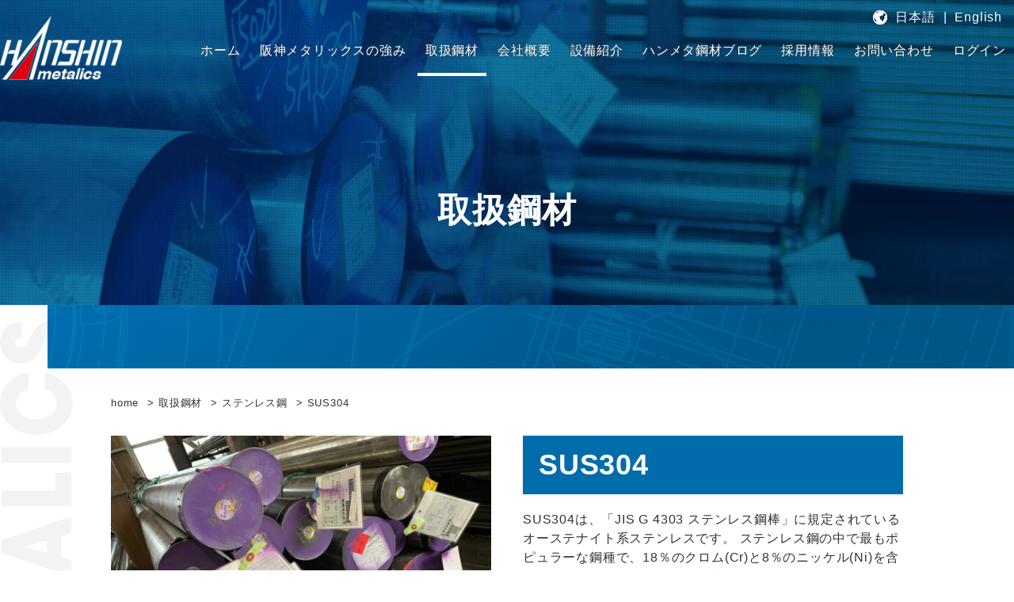

--- FILE ---
content_type: text/html;charset=utf-8
request_url: https://hanshinmetalics.co.jp/materials/1/
body_size: 29760
content:
<!DOCTYPE html>
<html lang="ja">
<head>
  <meta charset="UTF-8">
  <meta name="description" content="" />
  <meta name="keywords" content="" />
  <meta name="viewport" content="width=device-width, initial-scale=1.0">
  <!-- favicon -->
  <!-- <link rel="manifest" href="#"> -->
  <link href=”https://fonts.googleapis.com/css?family=Noto+Sans+JP&amp;subset=japanese” rel=”stylesheet”>
  <link rel="apple-touch-icon" href="#">
  <!-- css -->
  <link rel="stylesheet" href="/assets/css/foundation.css">
  <link rel="stylesheet" href="/assets/css/object.css">
  <link rel="stylesheet" href="/assets/css/layout.css">
  <link rel="stylesheet" href="/assets/css/common.css">
  <link rel="stylesheet" href="/assets/css/style.css">
  <link rel="stylesheet" href="/assets/css/materials.css">
  <!-- font awesome -->
  <script src="https://kit.fontawesome.com/0e8fbabf73.js" crossorigin="anonymous"></script>
  <title>SUS304 | 阪神メタリックス</title>

  <!-- Tag include　start -->
    <meta name="description" content="株式会社阪神メタリックスは、関西最大級の特殊鋼専門商社です。常時8000t以上の在庫を誇り、社内設備にて加工まで一貫して供給いたします。航空宇宙向けなど海外材の取り扱いもお任せください。" />
<meta name="keywords" content="" />
<!-- Global site tag (gtag.js) - Google Analytics -->
<script async src="https://www.googletagmanager.com/gtag/js?id=G-FQETRZ5111"></script>
<script>
  window.dataLayer = window.dataLayer || [];
  function gtag(){dataLayer.push(arguments);}
  gtag('js', new Date());

  gtag('config', 'G-FQETRZ5111');
</script>
  <!-- Tag include　end -->
</head>

<body>
  <!-- Header include　start -->
      <header id="header" class="l-header js-headerHeight">
    <div id="p-header_pc" class="l-header-inner u-flex">
      <div class="p-header__logo"><a href="/"><img src="/assets/image/common/logo.png" alt="阪神メタリックス"></a></div><!-- /p-header-logo -->
        <nav class="p-header__nav">
          <ul class="g-navi u-flex">
            <li class="g-navi-list_item"><a href="/">ホーム</a></li>
            <li class="g-navi-list_item"><a href="/strength/">阪神メタリックスの強み</a></li>
            <li class="g-navi-list_item">
              <a href="/materials/">取扱鋼材</a>
              <ul class="inner_navi_list">
                <li class="inner_navi_item"><a href="/materials/#sus">ステンレス鋼</a></li>
                <li class="inner_navi_item"><a href="/materials/#suy">純鉄・普通鋼・炭素鋼・デンスバー</a></li>
                <li class="inner_navi_item"><a href="/materials/#sum">合金鋼</a></li>
                <li class="inner_navi_item"><a href="/materials/#sup">軸受鋼・ばね鋼・改削鋼</a></li>
                <li class="inner_navi_item"><a href="/materials/#sk">工具鋼</a></li>
                <li class="inner_navi_item"><a href="/materials/#al">アルミニウム</a></li>
                <li class="inner_navi_item"><a href="/materials/#cu">銅</a></li>
                <li class="inner_navi_item"><a href="/materials/#tb">チタン・高合金・耐熱鋼</a></li>
              </ul>
            </li>
            <li class="g-navi-list_item">
              <a href="/company/">会社概要</a>
              <ul class="inner_navi_list">
                <li class="inner_navi_item"><a href="/company/">会社概要</a></li>
                <li class="inner_navi_item"><a href="/company/history/">沿　革</a></li>
                <li class="inner_navi_item"><a href="/company/office/">国内・海外拠点</a></li>
                <li class="inner_navi_item"><a href="/company/delivery/">配送体制</a></li>
                <li class="inner_navi_item"><a href="/company/quality/">品質管理</a></li>
              </ul>
            </li>
            <li class="g-navi-list_item"><a href="/equipment/">設備紹介</a></li>
            <li class="g-navi-list_item"><a href="/blog/">ハンメタ鋼材ブログ</a></li>
            <li class="g-navi-list_item"><a href="/recruit/">採用情報</a></li>
            <li class="g-navi-list_item"><a href="/contact/">お問い合わせ</a></li>
            <li class="g-navi-list_item"><a href="https://estimates.hanshinmetalics.co.jp/">ログイン</a></li>
          </ul><!-- /c-navigation -->
        </nav><!-- /p-header__nav -->
        <div class="lang_block">
          <img src="/assets/image/common/ico_globe.png" width="18" alt="">
          <a href="/">日本語</a>
          <span>|</span>
          <a href="/en/">English</a>
        </div>
    </div><!-- / pc -->

    <!-- sp -->
    <div id="p-header_sp">
      <div class="header_sp_in">
        <div class="logo_sp"><a href="/"><img src="/assets/image/common/logo.png" alt="阪神メタリックス" /></a>
        </div>
        <div id="globalnav">
          <div class="gnav_btn">
            <span class="menu">
              <!--btn --></span>
            <span class="menu">
              <!--btn --></span>
            <span class="menu">
                <!--btn --></span>
          </div>
          <nav class="globalnav_in">
              <ul class="globalnav_in_sp">
                    <li class="navi-list__item_sp">
                      <a href="/" class="js-menu__item__link">ホーム</a>
                    </li>
                    <li class="navi-list__item_sp">
                      <a href="/strength/" class="js-menu__item__link">阪神メタリックスの強み</a>
                    </li>
                    <li class="navi-list__item_sp">
                      <a href="/materials/" class="js-menu__item__link">取扱鋼材</a>
                    <ul class="inner_navi_list_sp u-flex">
                      <li class="inner_navi_item_sp material-link"><a href="/materials/#sus">ステンレス鋼</a></li>
                      <li class="inner_navi_item_sp material-link"><a href="/materials/#suy">純鉄・普通鋼・炭素鋼・デンスバー</a></li>
                      <li class="inner_navi_item_sp material-link"><a href="/materials/#sum">合金鋼</a></li>
                      <li class="inner_navi_item_sp material-link"><a href="/materials/#sup">軸受鋼・ばね鋼・改削鋼</a></li>
                      <li class="inner_navi_item_sp material-link"><a href="/materials/#sk">工具鋼</a></li>
                      <li class="inner_navi_item_sp material-link"><a href="/materials/#al">アルミニウム</a></li>
                      <li class="inner_navi_item_sp material-link"><a href="/materials/#cu">銅</a></li>
                      <li class="inner_navi_item_sp material-link"><a href="/materials/#tb">チタン・高合金・耐熱鋼</a></li>
                    </ul>
                    </li>
                    <li class="navi-list__item_sp">
                      <a href="/company/" class="js-menu__item__link">会社概要</a>
                    <ul class="inner_navi_list_sp u-flex">
                      <li class="inner_navi_item_sp"><a href="/company/history/">沿　革</a></li>
                      <li class="inner_navi_item_sp"><a href="/company/office/">国内・海外拠点</a></li>
                      <li class="inner_navi_item_sp"><a href="/company/delivery/">配送体制</a></li>
                      <li class="inner_navi_item_sp"><a href="/company/quality/">品質管理</a></li>
                    </ul>
                    </li>
                    <li class="navi-list__item_sp">
                      <a href="/equipment/" class="js-menu__item__link">設備紹介</a>
                    </li>
                    <li class="navi-list__item_sp">
                      <a href="/blog/" class="js-menu__item__link">ハンメタ鋼材ブログ</a>
                    </li>
                    <li class="navi-list__item_sp">
                      <a href="/recruit/" class="js-menu__item__link">採用情報</a>
                    </li>
                    <li class="navi-list__item_sp"><a href="/contact/">お問い合わせ</a>
                    </li>
                    <li class="navi-list__item_sp"><a href="https://estimates.hanshinmetalics.co.jp/">ログイン</a>
                    </li>
                    <li>
                      <div class="lang_block">
                        <img src="/assets/image/common/ico_globe.png" width="18" alt="">
                        <a href="/">日本語</a>
                        <span>|</span>
                        <a href="/en/">English</a>
                      </div>
                    </li>
              </ul>
              
          </nav>
        </div>
      </div>
    </div><!-- / sp -->
  </header><!-- /l-header -->

  <!-- Header include　end -->

    <div class="container">
      <main class="main">
        <article class="l-article page-materials">
          <!-- contents start -->

          <!-- page title start -->
          <div class="page-mv-title-area js-mainVisual-height">
            <div class="page-mv-img-box">
              <picture class="responsiv-image">
                <source srcset="/assets/image/materials/pc/materials-mv.jpg" media="(min-width: 769px)" />
                <source srcset="/assets/image/materials/sp/materials-mv_sp.jpg" media="(max-width: 480px)" />
                <img src="/assets/image/materials/pc/materials-mv.jpg" alt="取扱鋼材">
              </picture>
            </div>
            <div class="page-mv-title-box">
              <h1 class="page-mv-title-text">
                <span class="title-ja">取扱鋼材</span><br>
              </h1>
            </div>
          </div>
          <!-- page title end -->

          <!-- breadcrumb start-->
          <div id="locator" class="breadcrumb">
            <div class="l-inner_base">
              <ol class="l-inner breadcrumb-list" itemscope itemtype="http://schema.org/BreadcrumbList">
                <li class="breadcrumb-item" itemprop="itemListElement" itemscope itemtype="http://schema.org/ListItem"><a href="" itemprop="item"><span itemprop="name">home</span></a>
                  <meta itemprop="position" content="1" />
                </li>
                <li class="breadcrumb-item" itemprop="itemListElement" itemscope itemtype="http://schema.org/ListItem"><a href="/materials/" itemprop="item"><span itemprop="name">取扱鋼材</span></a>
                  <meta itemprop="position" content="2" />
                </li>
                <li class="breadcrumb-item" itemprop="itemListElement" itemscope itemtype="http://schema.org/ListItem"><a href="/materials/#sus" itemprop="item"><span itemprop="name">ステンレス鋼</span></a>
                  <meta itemprop="position" content="2" />
                </li>
                <li class="breadcrumb-item" itemprop="itemListElement" itemscope itemtype="http://schema.org/ListItem"><span itemprop="name">SUS304</span>
                  <meta itemprop="position" content="3" />
                </li>
              </ol>
            </div>
          </div>
          <!-- breadcrumb end -->

          <div class="l-wrapper">
            <div class="l-inner_base">

            <section class="materials-detail-area">
              <div class="materials-detail-box">
                <ul class="materials-detail-list u-flex">
                  <li class="materials-detail-img-box">
                    <p class="responsiv-image">

                      <img src="/corporation/application/public/uploads/2021/02/08/6bb6f2177395f54ce498fddc83f4ad9d.jpg" alt="SUS304" />

                    </p>
                  </li>
                  <li class="materials-detail-text-box">
                    <h3 class="materials-name">
						SUS304
					</h3>
                    <p class="u-text">
						SUS304は、「JIS G 4303 ステンレス鋼棒」に規定されているオーステナイト系ステンレスです。 ステンレス鋼の中で最もポピュラーな鋼種で、18％のクロム(Cr)と8％のニッケル(Ni)を含むことから”18-8ステンレス”と呼ばれることもあります。 SUS304は、大気中での耐食性、耐酸性、耐孔食性、隙間腐食への耐性といった錆や腐食に強い鋼材です。 また、高温強度、高温酸化、高温硫化、低温強度、低温靭性といった高温や極低温の双方の環境で耐熱性と強度を維持する性能を持っています。 SUS304の硬度は、固溶化熱処理状態でHB：187以下です。比重は7.93。
                    </p>
                  </li>
                </ul>

                <div class="l-contact-box material-contact-box">
                  <p class="u-text square-buble-box bg-blue c-traiangle"><span class="u-text_contact">お気軽にご相談ください</span></p>
                  <div class="c-btn c-red_grd"><a href="/contact/" class="c-btn_detail">この鋼材について問い合わせる</a></div>
                </div>

                <dl class="materials-detail-list">
                  <dt class="materials-detail-ttl">用途</dt>
                  <dd class="materials-detail-data">
                    食品設備、一般化学設備、原子力用、建築、家電用品、自動車部品等
                  </dd>

                  <dt class="materials-detail-ttl">代表成分</dt>
                  <dd class="materials-detail-data">
                    <p class="u-text">
                      SUS304は、クロム(Cr)を18.00~20.00、ニッケル(Ni)を8.00~10.50、炭素量(C)を0.080以下を含むオーステナイト系ステンレス鋼です。18Cr-8Niステンレス鋼と表記されることもあります。
                    </p>
                    <div class="table-box">
                      <table class="c-table materials-table">
                        <tbody>
                          <tr class="materials-tr">
                            <th class="materials-th">SUS304</th>


                            <th class="materials-th">C</th>

                            <th class="materials-th">Si</th>

                            <th class="materials-th">Mn</th>

                            <th class="materials-th">P</th>

                            <th class="materials-th">S</th>

                            <th class="materials-th">Ni</th>

                            <th class="materials-th">Cr</th>

                            <th class="materials-th"></th>

                            <th class="materials-th"></th>

                            <th class="materials-th"></th>

                          </tr>
                          <tr>
                            <td class="materials-td">成分値</td>

                            <td class="materials-td">0.08以下</td>

                            <td class="materials-td">1.00以下	</td>

                            <td class="materials-td">2.00以下	</td>

                            <td class="materials-td">0.045以下	</td>

                            <td class="materials-td">0.030以下	</td>

                            <td class="materials-td">8.00~10.50</td>

                            <td class="materials-td">18.00~20.00</td>

                            <td class="materials-td"></td>

                            <td class="materials-td"></td>

                            <td class="materials-td"></td>

                          </tr>
                        </tbody>
                      </table>
                    </div>
                  </dd>

                  <dt class="materials-detail-ttl">機械的性質</dt>
                  <dd class="materials-detail-data">
                    <p class="u-text">
                      SUS304の固溶化熱処理状態での機械的性質は、硬度(HB)：187以下、耐力：205N/㎟以上、引張強さ：520N/㎟以上、伸び：40％以上、絞り：60％以上です。
                    <div class="table-box">
                      <table class="c-table materials-table">
                        <tbody>
                          <tr class="materials-tr">
                            <!--<th class="materials-th">SUS304</th>-->
                            <th class="materials-th">耐力 Ｎ/mm2</th>
                            <th class="materials-th">引張強さ Ｎ/mm2</th>
                            <th class="materials-th">伸び ％</th>
                            <th class="materials-th">絞り %</th>
                            
                            
                            
                            
                            <th class="materials-th">硬さ(HB)</th>
                            
                            
                            
                            
                          </tr>
                          <tr>
                            <!--<td class="materials-td">機械的性質</td>-->
                            <td class="materials-td">205以上</td>
                            <td class="materials-td">520以上</td>
                             <td class="materials-td">40以上</td>
                            <td class="materials-td">60以上</td>
                            
                            
                            
                            
                            <td class="materials-td">187以下</td>
                            
                            
                            
                            
                          </tr>
                        </tbody>
                      </table>
                    </div>
                  </dd>

                  <dt class="materials-detail-ttl">加工性・特性</dt>
                  <dd class="materials-detail-data">
                      SUS304の切削性は、炭素鋼などと比較した場合、粘さなどで削りづらいですが、 ステンレス鋼と比較した場合、最も一般的な材料であるため、ステンレス鋼の中では普通でしょう。 精度の高い部品には、SUS303に硫黄(S)を添加し、快削性を向上させたSUS303などが使用されます。
                  </dd>
                </dl>
              </div>


              <div class="case-area">
                <h2 class="u-headding u-headding_underBar case-headding c-center">加工事例</h2>
                <ul class="case-list materials-case-list slick_examples">
<!-- 加工事例 -->
                  <li class="case_item materials-case-item">
                    <a href="/case/1" class="case-list-link">
                      <div class="case-img">
                        <img src="/corporation/application/public/uploads/2020/09/25/d6bd2f49b6e7592c8c89d5249892fec8.jpg" alt="事例写真">
                      </div>
                      <h3 class="case-ttl">15-5PH</h3>
                    </a>
                  </li>
<!-- 加工事例 -->
                  <li class="case_item materials-case-item">
                    <a href="/case/7" class="case-list-link">
                      <div class="case-img">
                        <img src="/corporation/application/public/uploads/2020/09/25/198e6948abd6e8f65ebeb62759902867.jpg" alt="事例写真">
                      </div>
                      <h3 class="case-ttl">SS400</h3>
                    </a>
                  </li>
<!-- 加工事例 -->
                  <li class="case_item materials-case-item">
                    <a href="/case/8" class="case-list-link">
                      <div class="case-img">
                        <img src="/corporation/application/public/uploads/2020/09/25/58984910bb152aecd279180cdcf30a04.jpg" alt="事例写真">
                      </div>
                      <h3 class="case-ttl">S45C</h3>
                    </a>
                  </li>
<!-- 加工事例 -->
                  <li class="case_item materials-case-item">
                    <a href="/case/9" class="case-list-link">
                      <div class="case-img">
                        <img src="/corporation/application/public/uploads/2020/09/25/9c181be945ac6cc32b65cf9854982df1.jpg" alt="事例写真">
                      </div>
                      <h3 class="case-ttl">SUS316</h3>
                    </a>
                  </li>
<!-- 加工事例 -->
                  <li class="case_item materials-case-item">
                    <a href="/case/10" class="case-list-link">
                      <div class="case-img">
                        <img src="/corporation/application/public/uploads/2020/09/25/7d5d69b1ee5fe005cdf6de5d2228e3fa.jpg" alt="事例写真">
                      </div>
                      <h3 class="case-ttl">アルミニウム</h3>
                    </a>
                  </li>
<!-- 加工事例 -->
                  <li class="case_item materials-case-item">
                    <a href="/case/12" class="case-list-link">
                      <div class="case-img">
                        <img src="/corporation/application/public/uploads/2020/09/25/b454c19b54595319080a16764c8e2585.jpg" alt="事例写真">
                      </div>
                      <h3 class="case-ttl">CSM415</h3>
                    </a>
                  </li>
<!-- 加工事例 -->
                  <li class="case_item materials-case-item">
                    <a href="/case/13" class="case-list-link">
                      <div class="case-img">
                        <img src="/corporation/application/public/uploads/2020/09/25/1251bb22b1f6bdcc5f560744e2b9cafe.jpg" alt="事例写真">
                      </div>
                      <h3 class="case-ttl">S45C</h3>
                    </a>
                  </li>
<!-- @examples END-->
                </ul>
              </div>

                <div class="l-contact-box material-contact-box">
                  <p class="u-text square-buble-box bg-blue c-traiangle"><span class="u-text_contact">お気軽にご相談ください</span></p>
                  <div class="c-btn c-red_grd"><a href="/contact/" class="c-btn_detail">この鋼材について問い合わせる</a></div>
                </div>

				<div class="info-text-box">
                  <p class="info-text-box__txt">
					<b>免責事項</b>
					<br>
					<br>
					本ウェブサイトに掲載する情報には充分に注意を払っていますが、入力ミス、プログラムミス、翻訳ミス等により誤った情報を表示している可能性があり、
					その内容（技術および規格資料・在庫資料などのすべての提供形態が該当します）について保証するものではありません。
					株式会社阪神メタリックスは本ウェブサイトの使用ならびに閲覧によって生じたいかなる損害にも責任を負いかねます。
                  </p>
                </div>

            </section>

            </div>
          </div>
          <!-- contents end -->
        </article>

      </main>
    </div>

    <!-- fix bg_hanshin name -->
      <div class="fixed-hanshin-name-box">
        <img src="/assets/image/company/pc/bg_hanshin_name.png" alt="阪神メタリックス">
      </div>
    <!-- page top -->
      <div class="page_top"><a href="./"></a></div>

  <!-- Footer include　start -->
    <footer id="footer" class="l-footer">
	<div class="footer-inner u-flex">
		<div class="l-footer-menu-box u-flex">
			<p class="l-footer-menu-title">サイトについて</p>
			<ul class="l-footer-menu-list u-flex">
				<li class="l-footer-menu_item">
					<a href="/">ホーム</a>
				</li>
				<li class="l-footer-menu_item">
					<a href="/strength/">阪神メタリックスの強み</a>
				</li>
				<li class="l-footer-menu_item">
					<a href="/materials/">取扱鋼材</a>
				</li>
				<li class="l-footer-menu_item">
					<a href="/company/">会社概要</a>
				</li>
				<li class="l-footer-menu_item">
					<a href="/equipment/">設備紹介</a>
				</li>
				<li class="l-footer-menu_item">
					<a href="/blog/">ハンメタ鋼材ブログ</a>
				</li>
				<li class="l-footer-menu_item">
					<a href="/recruit/">採用情報</a>
				</li>
				<li class="l-footer-menu_item">
					<a href="/contact/">お問い合わせ</a>
				</li>
				<li class="l-footer-menu_item">
					<a href="https://estimates.hanshinmetalics.co.jp/">ログイン</a>
				</li>
				<li class="l-footer-menu_item">
					<a href="/sitemap/">サイトマップ</a>
				</li>
				<li class="l-footer-menu_item">
					<a href="/privacy/">プライバシーポリシー</a>
				</li>
			</ul>
		</div>
		<div class="l-footer-menu-box u-flex">
			<p class="l-footer-menu-title">取扱鋼材</p>
			<ul class="l-footer-menu-list u-flex">
				<li class="l-footer-menu_item">
					<a href="/materials/#sus">ステンレス鋼</a>
				</li>
				<li class="l-footer-menu_item">
					<a href="/materials/#suy">純鉄・普通鋼・炭素鋼・デンスバー</a>
				</li>
				<li class="l-footer-menu_item">
					<a href="/materials/#sum">合金鋼</a>
				</li>
				<li class="l-footer-menu_item">
					<a href="/materials/#sup">軸受鋼・ばね鋼・改削鋼</a>
				</li>
				<li class="l-footer-menu_item">
					<a href="/materials/#sk">工具鋼</a>
				</li>
				<li class="l-footer-menu_item">
					<a href="/materials/#al">アルミニウム</a>
				</li>
				<li class="l-footer-menu_item">
					<a href="/materials/#cu">銅</a>
				</li>
				<li class="l-footer-menu_item">
					<a href="/materials/#tb">チタン・高合金・耐熱鋼</a>
				</li>
			</ul>
		</div>
	</div>
	<style>

		.l-footer-banner_item img {
		height: 100px;
		width: auto;
		}
	</style>
	<div class="footer-banner-area">
		<ul class="l-footer-banner-list u-flex">
			<li class="l-footer-banner_item">
				<a href="https://www.hanshinmetalics.co.jp/dtcm/" rel="noopener noreferrer"><img src="/assets/image/common/bnr_dtcm.jpg" alt="インコネルチタン合金"></a>
			</li>
			<li class="l-footer-banner_item">
				<a href="http://dmet.co.jp/" target="_blank" rel="noopener noreferrer"><img src="/assets/image/common/bnr_dmet.jpg" alt="Dmet Holdings"></a>
			</li>
			<li class="l-footer-banner_item">
				<a href="https://www.kawakamihagane.com/" target="_blank" rel="noopener noreferrer"><img src="/assets/image/common/bnr_kawakami.jpg" alt="川上ハガネ株式会社"></a>
			</li>
			<li class="l-footer-banner_item">
				<a href="/special/" rel="noopener noreferrer"><img src="/assets/image/common/bnr_aircraft.jpg" alt="航空機特設サイト"></a>
			</li>
			<li class="l-footer-banner_item">
				<a href="/3rd-factory/" rel="noopener noreferrer"><img src="/assets/image/common/banner-3rd-factory.png" alt="阪神メタリックス第三機械工場"></a>
			</li>
			<!--
			<li class="l-footer-banner_item">
				<a href="https://marine.hanshinmetalics.co.jp/" rel="noopener noreferrer"><img src="/assets/image/common/bnr_marine.jpg" alt="海産資源開発事業部"></a>
			</li>
			-->
		</ul>
	</div>
	<div class="l-copy-area">
		<p class="copyright">
			<small>Copyright &copy; All Rights Reserved by HANSHIN METALICS.</small>
		</p>
	</div>
</footer>

  <!-- Footer include　end -->

  <!-- js -->
  <script src="https://ajax.googleapis.com/ajax/libs/jquery/1.11.0/jquery.min.js"></script>
  <script src="/assets/js/import.js"></script>
    <link rel="stylesheet" href="/assets//css/slick.css" />
    <link rel="stylesheet" href="/assets//css/slick-theme.css" />
    <script src="/assets/js/slick.js"></script>
      <script>
        $(document).ready(function(){
          
          $(".slick_examples").slick({
            infinite: true,
            slidesToShow: 4,
            slidesToScroll: 1,
            arrows: true,
            dots: false,
            centerMode: false,
            centerPadding: "0px",
            adaptiveHeight: false,
            autoplay: true,
            autoplaySpeed: 5000,
            swipe: true,
            touchMove: true,
            responsive: [
              {
                breakpoint: 769,
                settings: {
                  slidesToShow: 3,
                  centerPadding: "0px",
                }
              },
              {
                breakpoint: 480,
                settings: {
                  slidesToShow: 1,
                  centerPadding: "40px",
                }
              }
            ]
          });
        });
      </script>

  <script type="application/ld+json">
{
  "@context": "http://schema.org",
  "@type": "BreadcrumbList",
  "itemListElement": [
    {
      "@type": "ListItem",
      "position": 1,
      "item": {
        "@id": "https://www.hanshinmetalics.co.jp/corporation/",
        "name": "株式会社阪神メタリックス"
      }
    }, {
      "@type": "ListItem",
      "position": 2,
      "item": {
        "@id": "https://www.hanshinmetalics.co.jp/corporation/materials/",
        "name": "取扱鋼材"
      }
    }, {
      "@type": "ListItem",
      "position": 3,
      "item": {
        "@id": "https://www.hanshinmetalics.co.jp/corporation/materials/#sus",
        "name": "ステンレス鋼"
      }
    }, {
        "@type": "ListItem",
        "position":4,
        "item": {
          "@id": "https://www.hanshinmetalics.co.jp/corporation/materials/1/",
          "name": "SUS304"
      }
    }
  ]
}
</script>


    
</body>
</html>


--- FILE ---
content_type: text/css
request_url: https://hanshinmetalics.co.jp/assets/css/foundation.css
body_size: 3184
content:
/* ==========================================================================
   Foundation reset/normalize/base...
   ========================================================================== */

/* Reset
   ----------------------------------------------------------------- */
/*
html5doctor.com Reset Stylesheet
v1.6.1
Last Updated: 2010-09-17
*/
html, body, div, span, object, iframe,
h1, h2, h3, h4, h5, h6, p, blockquote, pre,
abbr, address, cite, code,
del, dfn, em, img, ins, kbd, q, samp,
small, strong, sub, sup, var,
b, i,
dl, dt, dd, ol, ul, li,
fieldset, form, label, legend,
table, caption, tbody, tfoot, thead, tr, th, td,
article, aside, canvas, details, figcaption, figure,
footer, header, hgroup, menu, nav, section, summary,
time, mark, audio, video {
    margin:0;
    padding:0;
    border:0;
    outline:0;
    font-size:100%;
    vertical-align:baseline;
    background:transparent;
}
body {
    line-height:1;
}
article,aside,details,figcaption,figure,
footer,header,hgroup,menu,nav,section {
    display:block;
}
nav ul {
    list-style:none;
}
blockquote, q {
    quotes:none;
}
blockquote:before, blockquote:after,
q:before, q:after {
    content:'';
    content:none;
}
a {
    margin:0;
    padding:0;
    font-size:100%;
    vertical-align:baseline;
    background:transparent;
}
/* change colours to suit your needs */
ins {
    background-color:#ff9;
    color:#000;
    text-decoration:none;
}
/* change colours to suit your needs */
mark {
    background-color:#ff9;
    color:#000;
    font-style:italic;
    font-weight:bold;
}
del {
    text-decoration: line-through;
}
abbr[title], dfn[title] {
    border-bottom:1px dotted;
    cursor:help;
}
table {
    border-collapse:collapse;
    border-spacing:0;
}
/* change border colour to suit your needs */
hr {
    display:block;
    height:1px;
    border:0;
    border-top:1px solid #cccccc;
    margin:1em 0;
    padding:0;
}
input, select {
    vertical-align:middle;
}


/* Base
  ----------------------------------------------------------------- */
*,
*::before,
*::after {
  box-sizing: border-box;
}
body {
  margin: 0 auto;
  color:#333;
  font-family: "游ゴシック体", YuGothic, "YuGo","游ゴシック", "Yu Gothic", "メイリオ", 'Meiryo', sans-serif;
  font-weight: 500;
  font-size: 16px;
  letter-spacing: 0.05em;
  line-height: 1.5;
}
header,
main,
footer {
  margin: 0 auto;
  overflow: hidden;
}
ol,
ul {
  list-style: none;
  padding: 0;
}
p {
  line-height: 1.5;
  letter-spacing: 0.05em;
  text-rendering: optimizeSpeed;
}
dl,dt,dd {
  line-height: 1.5;
  letter-spacing: 0.05em;
  text-rendering: optimizeSpeed;
}
div {
  line-height: 1.5;
  letter-spacing: 0.05em;
  text-rendering: optimizeSpeed;
}
a {
  width: 100%;
  display: block;
  text-decoration: none;
  transition: .3s;
  color: #333;
}
a[href^="tel:"] {
  pointer-events: none;
}
a:hover {
  opacity: 0.5;
}
:focus {
	outline: none;
}
img {
  max-width: 100%;
}

@media screen and (max-width: 768px) {
  a[href^="tel"] { pointer-events: auto; }
}

/* font ------------------------------------------------------------*/
  @font-face {
  font-family: "ITCAvant";
  src: url("../font/ITCAvantGardeStdBold.woff") format("woff"),
  url("../font/ITCAvantGardeStdBold.woff") format("woff");
  }


--- FILE ---
content_type: text/css
request_url: https://hanshinmetalics.co.jp/assets/css/object.css
body_size: 8522
content:
/*
==========================================================================
  Object
    Component - grid / button / ...
    Utility - clearfix / display / margin / padding ...
========================================================================== */

/* Component
----------------------------------------------------------------- */
/*** Button */
.c-btn {
  width: 325px;
  margin: 0 auto;
}
.c-btn .c-btn_detail {
  position: relative;
  text-align: center;
  padding: 20px;
  border: 2px solid rgb(255, 255, 255);
  color: #fff;
  font-weight: bold;
}
.c-btn .c-btn_detail::after {
  position: absolute;
  /* font-family: "Font Awesome 5 Free";
  content: "\f101"; */
  content: "\0bb";
  -webkit-font-smoothing: antialiased;
  font-size: 24px;
  top: 20%;
  right: 10px;
  color: #fff;
}

.c-page-link {
  position: relative;
  padding: 20px;
  font-size: 16px;
  text-align: center;
}
.c-page-link::after {
  position: absolute;
  content: "\0bb";
  top: 20%;
  right: 5px;
  font-size: 24px;
}

@media screen and (max-width: 768px) {
  .c-btn {
    max-width: 100%;
    margin: 0 auto;
  }
  .c-btn .c-btn_detail {
    position: relative;
    padding: 15px;
    border: 2px solid rgb(255, 255, 255);
  }
  .c-btn .c-btn_detail::after {
    position: absolute;
    top: 10%;
    right: 10px;
  }
}

/*** Table */
.c-main-d-list {
  margin-bottom: 30px;
  -ms-flex-wrap: wrap;
  flex-wrap: wrap;
}
.c-main-d-list__ttl {
  width: 15%;
  padding: 0 0 15px;
  font-weight: bold;
}
.c-main-d-list__data {
  width: 85%;
  padding: 0 0 15px;
}

@media screen and (max-width: 768px) {
  .c-main-d-list__ttl {
    width: 100%;
    padding: 4% 0 2%;
    font-size: 3vw;
    border: none;
  }
  .c-main-d-list__data {
    width: 100%;
    padding: 2% 0;
    font-weight: 500;
    font-size: 3vw;
  }
}

/* position */
.c-left {
  left: 0;
  margin-left: auto;
  text-align: left;
}

.c-right {
  right: 0;
  margin-right: auto;
  text-align: right;
}

.c-center {
  text-align: center;
  margin: 0 auto;
}

/* color */
.c-mainColor_blue {
  color: #006cab;
}
.c-bg_mainColor_blue {
  background-color: #006cab;
}
.c-bg_lightgray {
  background-color: #eff3f7;
}
.bg-red {
  background-color: #da0011;
}
.c-yellow {
  color: #f2d03b;
}
.c-green {
  color: #009944;
}
.c-blue {
 color: #073190;
}
.c-red {
 color: #e60012;
}
.c-gray {
  color: #737373;
}
.c-red_grd {
  background-image: -moz-linear-gradient( -115deg, rgb(173,1,9) 0%, rgb(212,2,11) 100%);
  background-image: -webkit-linear-gradient(-115deg, rgb(173,1,9) 0%, rgb(212,2,11) 100%);
  background-image: -ms-linear-gradient( -115deg, rgb(173,1,9) 0%, rgb(212,2,11) 100%);
  background-image: linear-gradient( -115deg, rgb(173,1,9) 0%, rgb(212,2,11) 100%);
}
.c-orange_grd {
  background-image: -moz-linear-gradient( 115deg, rgb(245,161,0) 0%, rgb(244,189,83) 100%);
  background-image: -webkit-linear-gradient( 115deg, rgb(245,161,0) 0%, rgb(244,189,83) 100%);
  background-image: -ms-linear-gradient( 115deg, rgb(245,161,0) 0%, rgb(244,189,83) 100%);
  background-image: linear-gradient( 115deg, rgb(245,161,0) 0%, rgb(244,189,83) 100%);
}

.c-blue_grd {
  background-image: -moz-linear-gradient(136deg, rgb(45,98,134) 0%, rgb(0,117,180) 100%);
  background-image: -webkit-linear-gradient(136deg, rgb(45,98,134) 0%, rgb(0,117,180) 100%);
  background-image: -ms-linear-gradient(136deg, rgb(45,98,134) 0%, rgb(0,117,180) 100%);
  background-image: linear-gradient(136deg, rgb(45,98,134) 0%, rgb(0,117,180) 100%);
}

/*layer*/
.layer_blue {
  position: relative;
  z-index: -1;
}

.layer_blue::after {
  position: absolute;
  z-index: 0;
  content: "";
  top: 0;
  left: 0;
  right: 0;
  bottom: 0;
  width: 100%;
  height: 100%;
  background-color: rgba(0, 71, 157, 0.8);
}

/* border */
.c-border-btm_gray {
  border-bottom: 1px solid #d2d2d2;
}

/* pattern */
.blend_softlight {
	mix-blend-mode: soft-light;
}
.pt_bgpattern {
	background-color: #006cab;
}
.pt_bgpattern::after {
	position: absolute;
	content: '';
	top: 0;
	height: 100%;
	width: 100%;
	display: block;
	background-image:
	-webkit-linear-gradient(transparent 80%, rgba(0, 108, 171, 0.3) 80%, rgba(0, 108, 171, 0.3) 100%),
	-webkit-linear-gradient(0deg, transparent 80%,rgba(0, 108, 171, 0.3) 80%, rgba(0, 108, 171, 0.3) 100%);
	background-image:
	linear-gradient(transparent 80%, rgba(0, 108, 171, 0.3) 80%, rgba(0, 108, 171, 0.3) 100%),
	linear-gradient(90deg, transparent 80%, rgba(0, 108, 171, 0.3) 80%, rgba(0, 108, 171, 0.3) 100%);
	-webkit-background-size: 5px 5px;
	background-size: 5px 5px;
}

/* label */
.u-label {
  display: inline-block;
  margin: 0 10px 0 0;
  padding: 10px 25px;
  border: 1px solid #00479d;
  color: #00479d;
}

@media screen and (max-width: 768px) {
  .u-label {
    padding: 5px 15px;
    font-size: 14px;
  }
}

/* circre */
.c-circle::before {
	position: absolute;
	content: "";
  border-width: 5px;
  border-color: rgb(0, 108, 171);
  border-style: solid;
  border-radius: 50%;
  position: absolute;
  left: 333px;
  top: 4360px;
  width: 10px;
  height: 10px;
  z-index: 10;
}

/* traiangle */
.c-traiangle::after {
  content: "";
  position: absolute;
  bottom: -20px;
  left: 50%;
  -webkit-transform: translate(-50%,-50%);
  transform: translate(-50%,-50%);
  display: block;
  width: 0;
  height: 0;
  border-style: solid;
  border-width: 17.3px 10px 0 10px;
  border-color: #e60012 transparent transparent transparent;
}

/* underline */
.c-underline {
  background: -webkit-linear-gradient(transparent 70%, #f8e79d 0%);
  background: -moz-linear-gradient(transparent 70%, #f8e79d 0%);
  background: -ms-linear-gradient(transparent 70%, #f8e79d 0%);
  background: linear-gradient(transparent 70%, #f8e79d 0%);
}

/* arrow*/
.icon-arrow-radius {
  position: relative;
}

.icon-arrow-radius::after {
  position:absolute;
  content: "";
  z-index: 2;
  bottom: 10px;
  left: 50%;
  -webkit-transform: translate(-50%,-50%);
  transform: translate(-50%,-50%);
  width: 24px;
  height: 24px;
  background: url(../image/materials/icon-arrow-radius.png) no-repeat;
}

@media screen and (max-width: 768px) {
  .icon-arrow-radius::after {
    bottom: -25px;
  }
}


/* Utility
----------------------------------------------------------------- */
/*** Display */
.u-dp-pc {
  display: block;
}
.u-dp-sp {
  display: none;
}
.u-flex {
  display: -webkit-box;
  display: -ms-flexbox;
  display: flex;
}

@media screen and (max-width: 768px) {
  .u-dp-sp {
    display: block;
  }
  .u-dp-pc {
    display: none;
  }
}

/*** Margin */
 .u-mb10 {
    margin-bottom: 10px;
  }
  .u-mb20 {
    margin-bottom: 20px;
  }
  .u-mb30 {
    margin-bottom: 30px;
  }
  .u-mb40 {
    margin-bottom: 40px;
  }
  .u-mb50 {
    margin-bottom: 50px;
  }
  .u-mb60 {
    margin-bottom: 60px;
  }
  .u-mb70 {
    margin-bottom: 70px;
  }
  .u-mb80 {
    margin-bottom: 80px;
  }
  .u-mb90 {
    margin-bottom: 90px;
  }
  .u-mb100 {
    margin-bottom: 100px;
  }

@media screen and (max-width: 768px) {
  .u-mb10,
  .u-mb20 ,
  .u-mb30,
  .u-mb40,
  .u-mb50,
  .u-mb60,
  .u-mb70,
  .u-mb80,
  .u-mb90,
  .u-mb100 {
    margin-bottom: 0;
  }
   .u-mb10_sp {
    margin-bottom: 10px;
  }
  .u-mb20_sp {
    margin-bottom: 20px;
  }
  .u-mb30_sp {
    margin-bottom: 30px;
  }
  .u-mb40_sp {
    margin-bottom: 40px;
  }
  .u-mb50_sp {
    margin-bottom: 50px;
  }
  .u-mb60_sp {
    margin-bottom: 60px;
  }
  .u-mb70_sp {
    margin-bottom: 70px;
  }
  .u-mb80_sp {
    margin-bottom: 80px;
  }
  .u-mb90_sp {
    margin-bottom: 90px;
  }
  .u-mb100_sp {
    margin-bottom: 100px;
  }
}

/*** Padding */
 .u-pb10 {
    padding-bottom: 10px;
  }
  .u-pb20 {
    padding-bottom: 20px;
  }
  .u-pb30 {
    padding-bottom: 30px;
  }
  .u-pb40 {
    padding-bottom: 40px;
  }
  .u-pb50 {
    padding-bottom: 50px;
  }
  .u-pb60 {
    padding-bottom: 60px;
  }
  .u-pb70 {
    padding-bottom: 70px;
  }
  .u-pb80 {
    padding-bottom: 80px;
  }
  .u-pb90 {
    padding-bottom: 90px;
  }
  .u-pb100 {
    padding-bottom: 100px;
  }

  @media screen and (max-width: 768px) {
  .u-pb10,
  .u-pb20 ,
  .u-pb30,
  .u-pb40,
  .u-pb50,
  .u-pb60,
  .u-pb70,
  .u-pb80,
  .u-pb90,
  .u-pb100 {
    margin-bottom: 0;
  }
  .u-pb10_sp {
    margin-bottom: 10px;
  }
  .u-pb20_sp {
    margin-bottom: 20px;
  }
  .u-pb30_sp {
    margin-bottom: 30px;
  }
  .u-pb40_sp {
    margin-bottom: 40px;
  }
  .u-pb50_sp {
    margin-bottom: 50px;
  }
  .u-pb60_sp {
    margin-bottom: 60px;
  }
  .u-pb70_sp {
    margin-bottom: 70px;
  }
  .u-pb80_sp {
    margin-bottom: 80px;
  }
  .u-pb90_sp {
    margin-bottom: 90px;
  }
  .u-pb100_sp {
    margin-bottom: 100px;
  }
}


--- FILE ---
content_type: text/css
request_url: https://hanshinmetalics.co.jp/assets/css/layout.css
body_size: 52663
content:
/*
==========================================================================
  STATIC PAGE --Layout base / main
========================================================================== */

/* BASE
----------------------------------------------------------------- */
/* inner*/
.container {
	width: 100%;
	max-width: 100%;
	margin: 0 auto;
	overflow: hidden;
}
.l-inner {
  max-width: 1004px;
  margin: 0 auto;
}
.l-inner_middle {
  max-width: 1367px;
  margin: 0 auto;
}
.l-wrapper {
  margin: 0 auto;
  max-width: 1440px;
  width: 100%;
}

.l-inner_base {
	max-width: 1000px;
	margin: 0 auto;
}
.l-inner_base2 {
	max-width: 1100px;
	margin: 0 auto;
}

@media screen and (max-width: 768px) {
  .l-inner {
    max-width: 100%;
    padding: 0 4%;
  }
  .l-inner_middle {
    max-width: 100%;
    padding: 0 4%;
  }
  .l-wrapper {
	  max-width: 100%;
	  margin: 0 auto;
	  overflow: hidden;
	}
	.l-inner_base {
		max-width: 100%;
		margin: 0 auto;
		padding: 0 20px;
	}
}

/* TOP
----------------------------------------------------------------- */
/* mainvisual */
.l-mainvisual-area {
	width: 100%;
	height: 820px;
}
.l-mainvisual-area .mv_video-area {
	width: 100%;
	height: 820px;
  position: relative;
}
.l-mainvisual-area .mv-video {
  position: absolute;
  z-index: 10;
  top: 0;
  left: 0;
  right: 0;
  bottom: 0;
  min-width: 100%;
  min-width: 100vw;
  max-height: 820px;
	min-height: 820px;
	background-size: cover;
}
.l-mainvisual-area .l-copy {
   position: relative;
}
.l-mainvisual-area .l-copy_main {
  position: absolute;
  z-index: 70;
  top: 420px;
}
.l-mainvisual-area .l-copy_sub {
  position: absolute;
  z-index: 35;
  top: 400px;
  left: 33%;
}
.l-mainvisual-area .l-copy_sub .inner{
	height: 240px;
	width: 100%;
	position: relative;
	
}

@media screen and (max-width: 1024px) {
	.l-mainvisual-area {
		height: 820px;
	}
	.l-mainvisual-area .mv_video-area {
		width: 100%;
		height: 830px;
	}
	.l-mainvisual-area .l-copy_main {
		top: 210px;
	   }
	.l-mainvisual-area .l-copy_sub {
		left: 5%;
	  }
}

@media screen and (max-width: 768px) {
	.l-mainvisual-area {
		width: 100%;
		/*height: 1140px;*/
	}
	.l-mainvisual-area .mv_video-area {
		width: 100%;
		/*height: 1140px;*/
		position: relative;
	}
	.l-mainvisual-area .mv-video {
		/*max-height: 1140px;
		min-height: 1140px;*/
	}
  .l-mainvisual-area .l-copy.l-inner {
    margin: 0 4%;
  }
  
  .l-mainvisual-area .l-copy_sub {
    /*top: 68vh;*/
	top: calc( 50% - 70px );
  }
  .l-mainvisual-area .l-copy_sub {
	left: 3%;
  }
}

@media screen and (max-width: 480px) {
	.l-mainvisual-area {
		width: 100%;
		height: 575px;
	}
	.l-mainvisual-area .mv_video-area {
		width: 100%;
		height: 575px;
		position: relative;
	}
	.l-mainvisual-area .mv-video {
		max-height: 575px;
		min-height: 575px;
	}
  .l-mainvisual-area .l-copy_main {
    top: 25vh;
  }
  .l-mainvisual-area .l-copy_sub {
    top: 43vh;
  }
}

@media screen and (max-width: 375px) {
	.l-mainvisual-area {
		width: 100%;
		height: 575px;
	}
	.l-mainvisual-area .mv_video-area {
		width: 100%;
		height: 575px;
		position: relative;
	}
	.l-mainvisual-area .mv-video {
		max-height: 575px;
		min-height: 575px;
	}
}

/* topics */
.l-topics-area {
	position: relative;
	z-index: 0;
  padding: 80px 0 40px;
}

.l-topics-title-box {
	width: 20%;
}

.l-topics-contents {
	width: 80%;
}

.l-topics_item {
	margin-bottom: 20px;
}

.l-topics_item .l-topics_link {
	display: flex;
	align-content: center;
	align-items: center;
	padding: 10px 0;
}

.l-topics-area .l-topics_link .time {
	display: inline-block;
	margin: 0 15px 0;
}

.l-topics-area .l-topics_link .u-label {
	min-width: 125px;
}

.l-topics-area .c-btn {
	margin: 0 0 0 auto;
	width: 100%;
	max-width: 150px;
}

@media screen and (max-width: 768px) {
	.l-topics-area {
		position: relative;
		padding: 50px 0;
	}

	.l-topics-inner {
		flex-wrap: wrap;
	}

	.l-topics-title-box {
		width: 100%;
	}

	.l-topics-contents {
		width: 100%;
	}

	.l-topics-list {
		margin-bottom: 40px;
	}

	.l-topics_item {
		margin-bottom: 10px;
	}

	.l-topics_item .l-topics_link {
		padding: 15px 0;
		display: block;
	}

	.l-topics-area .l-topics_link .time {
		margin: 0 15px 10px 0;
	}
	.l-topics-area .l-topics_link .u-label {
		margin: 0 15px 10px 0;
	}

	.topics-content {
		display: block;
	}

  .l-topics-area .c-btn {
    margin: 0 0 0 auto;
    width: 100%;
    max-width: 100%;
  }
}

/* strength */
.l-strengeth-area {
	position: relative;
	z-index: 12;
}

/*swiper css*/
.swiper-container {
	width: 100%;
	height: 765px;
	position: relative;
}

.swiper-wrapper {
	max-width: 1000px;
	height: 765px;
}

.slide_title_box {
	position: absolute;
	width: 100%;
	max-width: 1000px;
	top: 50px;
	z-index: 10;
	margin: 0 auto;
	text-align: center;
}

.strength_slide {
	padding: 50px 0;
}

.strength_slide_contents {
	position: absolute;
	width: 100%;
	max-width: 1000px;
	top: 287px;
	margin: 0 auto;
	z-index: 10;
  justify-content: center;
}

.strength_slide02 .strength_slide_contents,
.strength_slide04 .strength_slide_contents,
.strength_slide07 .strength_slide_contents {
	-ms-flex-direction: row-reverse;
	flex-direction: row-reverse;
}

.strength_slide_contents .strength-headding {
  margin: 0 0 30px;
}
.strength_slide02 .strength-headding,
.strength_slide04 .strength-headding,
.strength_slide07 .strength-headding {
	text-align: right;
}

.strength_slide_contents .img_box {
	width: 28%;
	padding: 75px 0;
}
.strength_slide02 .img_box {
	width: 28%;
	padding: 75px 0 75px 100px;
}
.strength_slide04 .img_box {
	width: 48%;
	padding: 75px 0 75px 100px;
}
.strength_slide07 .img_box {
	width: 28%;
	padding: 75px 0 75px 100px;
}

.strength_slide_contents .strength-text-box {
	width: 60%;
	padding: 75px 0 0 40px;
}
.strength_slide02 .strength-text-box {
	width: 60%;
	padding: 75px 40px 0 0;
}
.strength_slide04 .strength-text-box {
	width: 50%;
	padding: 75px 40px 0 0;
}
.strength_slide07 .strength-text-box {
	width: 60%;
	padding: 75px 40px 0 0;
}

.strength_slide_contents .u-text {
  margin-bottom: 30px;
}
.strength_slide02 .u-text,
.strength_slide04 .u-text,
.strength_slide07 .u-text {
	text-align: right;
}

.strength_slide_contents .c-btn {
  width: 100%;
  max-width: 148px;
  margin: 0 auto 0 0;
}
.strength_slide02 .c-btn,
.strength_slide04 .c-btn,
.strength_slide07 .c-btn {
	margin: 0 0 0 auto;
}

.strength_slide_contents .c-btn .c-btn_detail {
	border: 1px solid #fff;
}
.strength_slide_contents .c-btn .c-btn_detail::after {
	font-size: 20px;
  top: 15%;
  right: 5px;
}
.strength_slide_contents .c-btn a {
  padding: 10px;
}
.strength_slide08 .strength_slide_contents .c-btn {
	max-width: 250px;
}

@media screen and (max-width: 768px) {
	.swiper-container {
		width: 100%!important;
		margin: 0 auto;
		height: 710px;
	}

	.swiper-container > .l-inner_base {
		padding: 0;
	}

	.swiper-wrapper {
		max-width: 100%;
		margin: 0 auto;
		min-height: initial;
		height: 100%;
		max-height: 710px;
	}

	.slide_title_box {
		width: 100%;
		max-width: 100%;
		top: 50px;
		margin: 0 auto;
		text-align: center;
	}

	.strength_slide {
		 width: 100% !important;
		/*max-width: 100% !important;*/
		margin: 0 auto !important;
		padding: 0 10px;
	}

	.strength_slide > .l-inner_base {
		padding: 0;
	}

	.strength_slide_contents {
		width: 100%;
		max-width: 100%;
		top: 287px;
		margin: 0 auto;
		/* padding: 0 10px; */
		flex-wrap: wrap;
	}

	.strength_slide_contents .strength-text-box .strength-headding {
		margin: 0 0 60px;
	}

	.strength_slide .strength-text-box .strength-headding {
		text-align: initial;
		margin: 20px auto 30px;
		padding: 60px 60px 10px 60px;
	}
	.strength_slide01 .strength-text-box .strength-headding {
		/*margin: 0 auto 60px 40px;*/
	}
	.strength_slide02 .strength-text-box .strength-headding {
		/*margin: 0 auto 60px 40px;*/
	}
	.strength_slide03 .strength-text-box .strength-headding {
		/*margin: 0 auto 60px 60px;*/
	}
	.strength_slide04 .strength-text-box .strength-headding {
		/*margin: 0 auto 60px 100px;*/
	}
	.strength_slide05 .strength-text-box .strength-headding {
		/*margin: 0 auto 60px 115px;*/
	}
	.strength_slide06 .strength-text-box .strength-headding {
		/*margin: 0 auto 60px 80px;*/
	}
	.strength_slide07 .strength-text-box .strength-headding {
		/*margin: 0 auto 60px 100px;*/
	}
	.strength_slide08 .strength-text-box .strength-headding {
		/*margin: 0 auto 60px 95px;*/
	}

	.strength_slide_contents .img_box {
		width: 30%;
		max-width: 178px;
		margin: 0 auto;
		padding: 0;
	}

	.strength_slide01 .img_box {
		width: 30%;
	}
	.strength_slide02 .img_box {
		width: 30%;
	}
	.strength_slide03 .img_box {
		width: 30%;
	}
	.strength_slide04 .img_box {
		width: 40%;
	}
	.strength_slide05 .img_box {
		width: 40%;
	}
	.strength_slide06 .img_box {
		width: 40%;
		max-width: 178px;
	}
	.strength_slide07 .img_box {
		width: 40%;
	}
	.strength_slide08 .img_box {
		width: 40%;
	}

	.strength_slide_contents .strength-text-box {
		width: 100%;
		padding: 40px 0 20px;
	}

	.strength_slide_contents .u-text {
		display: none;
	}

	.strength_slide_contents .ttl-01::after,
	.strength_slide_contents .ttl-02::after,
	.strength_slide_contents .ttl-07::after {
		bottom: 35px;
	}

	.strength_slide_contents .c-btn {
		width: 100%;
		max-width: 100%;
		margin: 0 auto;
	}
}

@media screen and (min-width: 769px) and (max-width: 1024px) {
	.swiper-container .l-inner_base::before {
		content: "";
		width: 100%;
		height: 100%;
		max-width: 1024px;
		pointer-events: none;
		background-size: 100%;
	}

	.slide_title_box {
		width: 100%;
		max-width: 1005px;
		margin: 0 auto;
	}

	.strength_slide_contents {
		width: 100%;
		max-width: 1005px;
		margin: 0 auto;
		padding: 0 10px;
	}
}

 /* @media screen and (min-width: 1441px) and (max-width: 1919px) {
	 	.swiper-container {
			height: 100%;
			min-height: 765px;
		}
		.swiper-wrapper {
			max-width: 1000px;
    	max-height: 1054px;
		}
 }
	@media screen and (min-width: 1920px) {
		.swiper-container {
			height: 100%;
			min-height: 765px;
		}
		.swiper-wrapper {
			max-height: 1354px;
		}
	} */

/* material */
.l-material-area {
  position: relative;
	z-index: 10;
	background: linear-gradient(-110deg, #e8eef4 46%, #fff 42%);
	padding: 30px 0 95px;
}
.l-material-area .l-material-list {
	display: flex;
	justify-content: space-between;
	flex-wrap: wrap;
}
.l-material-area .l-title-box {
	margin-bottom: 30px;
}

.l-material-area .l-material_item {
	width: calc( 100 / 3 );
  	position: relative;
	z-index: 0;
	overflow: hidden;
  	margin-bottom: 30px;
}

.l-material-area .l-material_item picture {
	width: 100%;
	height: 100%;
	display: block;
	position: relative;
	z-index: 1;
  	max-height: 181px;
}

.l-material-area .l-material_item picture::after {
	content: "";
  display: block;
  position: absolute;
  z-index: 2;
  top: 0;
  left: 0;
  right: 0;
  bottom: 0;
  background-color: rgba(230, 230, 230, 0.8);
  width: 100%;
  height: 100%;
}


@media screen and (max-width: 768px) {
	.l-material-area {
		margin: 40px  0 0 0;
		padding: 45px 0 55px;
	}
	.l-material-area .l-material_item {
		width: 48%;
    position: relative;
	}
	.l-material-area .l-material_item picture {
    position: relative;
    width: 100%;
    height: 100%;
    min-height: 90px;
	}
  .l-material-area .l-material_item picture::after {
    position: absolute;
    top: 0;
    left: 0;
    width: 100%;
    height: 100%;
	}
	.l-material-area .l-material_item .material-text {
    width: 100%;
    position: absolute;
		z-index: 3;
	}
}

@media screen and (min-width: 768px) and (max-width: 1024px) {
	.l-material-area .l-material_item {
		width: calc(100% / 4 - 10px);
	}
}

@media screen and (min-width: 376px) and (max-width: 480px) {
  .l-material-area .l-material_item picture {
    max-height: 15vh;
  }
}

@media screen and (min-width: 321px) and (max-width: 375px) {
  .l-material-area .l-material_item picture {
    max-height: 90px;
  }
}

@media screen and (max-width: 320px) {
  .l-material-area.l-material_item .material-text {
    font-size: 10px;
  }
  .l-material-area .l-material_item picture {
    max-height: 11.5vh;
  }
}

/* handling */
.l-handling-area {
	position: relative;
	z-index: 0;
	width: 100%;
	margin: 0 auto;
	padding: 55px 0;
	overflow-y: hidden;
}
.l-handling-area .l-inner {
	position: relative;
	padding: 0 90px;
}
.l-handling-area .l-inner::before {
	content: "";
	display: block;
	position: absolute;
	width: 832px;
	height: 292px;
	background: url(../image/top/plane_line_img_01.png) no-repeat;
	left: -500px;
	top: 0;
	z-index: 1;
}
.l-handling-area .l-inner::after {
	content: "";
	display: block;
	position: absolute;
	width: 459px;
	height: 464px;
	background: url(../image/top/plane_line_img_02.png) no-repeat;
	right: -300px;
	top: 0;
	z-index: 1;
}

.l-handling-area .l-handling-box {
	position: relative;
  z-index: 2;
  padding: 30px  120px;
}
.l-handling-area .l-handling-box .u-text {
	margin-bottom: 30px;
}

@media screen and (max-width: 768px) {
	.l-handling-area {
		margin: 0 auto;
		padding: 55px 0;
	}
	.l-handling-area .l-inner {
		padding: 0 4%;
	}
	.l-handling-area .l-handling-box .u-text {
		  margin-bottom: 20px;
	 }
	.l-handling-area .c-btn {
		width: 100%;
		max-width: 100%;
	}
}
/* blog */
.l-blog-area {
	position: relative;
	z-index: 0;
	overflow: hidden;
	width: 100%;
	margin: 0 auto;
	/*padding: 55px 0;*/
	background: url(../image/top/blog_bg.jpg) no-repeat;
	background-size: cover;
	background-position: center;
}
.l-blog-area .l-inner {
	position: relative;
	height: 340px;
	padding: 0 90px;
}
.l-blog-area .c-btn{
	width: 100%;
	font-size: 1.2rem;
	position: absolute;
	bottom: -20px;
	left: 0;
}
.l-blog-area .c-btn:hover{
	opacity: 0.9;
	transition: 0.2s;
}

.l-blog-area .btn_pc{
	display: inline-block;
}
.l-blog-area .btn_sp{
	display: none;
}

@media screen and (max-width: 768px) {
	.l-blog-area {
		margin: 0 auto;
		padding: 55px 0;
	}
	.l-blog-area .l-inner {
		padding: 0 4%;
		height: 150px;
	}
	.l-blog-area .c-btn{
		width: 95%;
		position: absolute;
		height: 100%;
		bottom: 0px;
		left: 0;
		right: 0;
		margin: auto;
	}
	.l-blog-area .btn_pc{
		display: none;
	}
	.l-blog-area .btn_sp{
		display: inline-block;
	}
}



/* contact */
.l-contact-area {
	padding: 90px 0;
}
.l-contact-area .l-inner_middle {
	padding: 0 50px;
}
.l-contact-area .c-text-box {
	max-width: 450px;
	margin-left: 120px;
}
.l-contact-area .estimate-headding {
	margin-bottom: 36px;
}
.l-contact-area .contact-headding {
	margin-bottom: 40px;
}
.l-contact-area .l-estimate-box {
	margin-bottom: 100px;
}
.l-contact-area .l-estimate-box .u-text-box {
	margin-left: 70px;
}
.l-contact-area .l-estimate-box .u-text {
	max-width: 450px;
	margin-bottom: 60px;
}
.l-contact-area .l-estimate-box .c-btn {
	margin-left: 0;
}
.l-contact-area .l-contact-box .u-text {
	margin-bottom: 40px;
}
.l-contact-area .u-text_small {
	margin-left: 15px;
}
.l-contact-area .l-contact-box {
	padding: 30px 0;
}
.l-contact-area .l-contact-box .c-btn {
	width: 100%;
	max-width: 770px;
}

@media screen and  (max-width: 768px) {
	.l-contact-area {
		padding: 50px 0 0;
		margin-bottom: 120px;
	}

	.l-contact-area .l-inner_middle {
		padding: 0;
	}

	.l-inner.l-inner_sp {
		padding: 0;
	}

	.l-contact-area .estimate-headding {
		margin-bottom: 30px;
	}

	.l-contact-area .contact-headding {
		margin-bottom: 30px;
	}

	.l-contact-area .l-estimate-box {
		margin-bottom: 30px;
	}
	.l-contact-area .estimate-headding {
		padding: 0 4%;
	}

	.l-contact-area .l-contact-box {
		padding: 30px;
	}

	.l-contact-area .l-estimate-box .u-text-box {
		order: 1;
		max-width: 100%;
		margin-left: 0;
	}

	.l-contact-area .l-estimate-box .u-img-box {
		display: none;
	}

	.l-contact-area .l-estimate-box .u-text {
		padding: 0 4% 270px 4%;
		margin-bottom: 20px;
	}
 .l-contact-area .l-contact-box .u-text {
		margin-bottom: 20px;
	}

  .l-contact-area .u-text_small {
		margin-left: 40vw;
	}

	.l-contact-area .u-tel {
		width: 85%;
	}

  .l-contact-area .l-contact-box .c-btn {
    width: 100%;
    max-width: 100%;
	}

	.l-contact-area .l-contact-box .c-btn .c-btn_detail::after {
		top: 20%;
		right: 10px;
		font-size: 20px;
	}

	@media screen and (min-width: 375px) and (max-width: 480px) {
		.l-contact-area .l-estimate-box .u-text {
			margin-bottom: 20px;
		}
	}
	.l-contact-area .l-estimate-box .c-btn {
		margin: 0 auto;
	}
}

@media screen and  (min-width: 768px) and (max-width: 1023px) {
	.l-contact-area .l-estimate-box {
		margin-bottom: 30px;
	}
	.l-contact-area .l-estimate-box .u-text-box {
		max-width: 100%;
		margin-left: auto;
	}
	.l-contact-area .l-estimate-box .u-img-box {
		display: block;
		margin: 0 auto 0 -120px;
	}
	.l-contact-area .l-estimate-box .u-text {
		padding: 0 4% 230px 4%;
		margin-bottom: 20px;
	}
}

/* STRENGTH
----------------------------------------------------------------- */
.strength-area {
	margin: 0 0 0 auto;
}

.strength-area.strength01 {
	max-width: 1140px;
	margin: 0 0 0 auto;
	padding: 0 0 335px 0;
}
.strength-area.strength02 {
	max-width: 1300px;
	margin: -230px auto 0 0;
	padding: 0;
}
.strength-area.strength03 {
	max-width: 1300px;
	margin: 90px 0 0 auto;
}
.strength-area.strength04 {
	max-width: 1300px;
	padding: 0 0 300px 0;
	margin: 60px auto 0 0;
	position: relative;
}
.strength-area.strength05 {
	max-width: 1300px;
	margin: -180px 0 0 auto;
	padding: 0;
}
.strength-area.strength06 {
	max-width: 1300px;
	padding: 0;
	margin: 60px auto 0 0;
}
.strength-area.strength07 {
	max-width: 1300px;
	margin: 90px 0 0 auto;
	padding: 0;
	position: relative;
}
.strength-area.strength08 {
	max-width: 1300px;
	padding: 0;
	margin: 90px auto 90px 0;
}

.strength01 .strength-box {
	margin: 0 auto 0 -160px;
	padding: 225px 0;
}
.strength02 .strength-box {
	margin: 0 auto 0 0;
	padding: 135px 0 220px;
}
.strength03 .strength-box {
	padding: 100px 0 120px;
}
.strength04 .strength-box {
	margin: 0 auto 0 0;
	padding: 140px 0 150px;
}
.strength05 .strength-box {
	margin: 0 auto 0 0;
	padding: 110px 0 150px;
}
.strength06 .strength-box {
	margin: 0 auto 0 0;
	padding: 125px 0 153px;
}
.strength07 .strength-box {
	margin: 0 auto 0 0;
	padding: 70px 0 115px;
}
.strength08 .strength-box {
	margin: 0 auto 0 0;
	padding: 80px 0 80px;
}

.strength01 .l-inner_base {
	justify-content: space-between;
	flex-direction: row-reverse;
}
.strength02 .l-inner_base {
	justify-content: space-between;
}
.strength03 .l-inner_base {
	justify-content: space-between;
	flex-direction: row-reverse;
}
.strength04 .l-inner_base {
	justify-content: space-between;
}
.strength05 .l-inner_base {
	justify-content: space-between;
	flex-direction: row-reverse;
}
.strength06 .l-inner_base {
	justify-content: space-between;
	flex-direction: row-reverse;
}
.strength07 .l-inner_base {
	justify-content: space-between;
}
.strength08 .l-inner_base {
	flex-direction: row-reverse;
	justify-content: space-between;
}

.strength01 .strength-text-box {
	width: 100%;
	max-width: 615px;
	padding: 0 30px;
}
.strength02 .strength-text-box {
	width: 100%;
	max-width: 600px;
	margin: 0;
	padding: 0 30px;
}
.strength03 .strength-text-box {
	width: 100%;
	max-width: 615px;
  padding: 0 30px;
}
.strength04 .strength-text-box {
	width: 100%;
	max-width: 600px;
	margin: 0 0 0 auto;
	padding: 10px 30px 20px;
}
.strength05 .strength-text-box {
	width: 100%;
	max-width: 615px;
  padding: 0 30px;
}
.strength06 .strength-text-box {
	width: 100%;
	max-width: 600px;
  padding: 0 0 0 30px;
}
.strength07 .strength-text-box {
	width: 100%;
	max-width: 600px;
	padding: 0 30px 0 0;
}
.strength08 .strength-text-box {
	width: 100%;
	max-width: 460px;
  margin: 0;
  padding: 0 0 0 30px;
}

.strength-img-box {
	width: 40%;
  margin: 110px 0px 0 100px;
}

.strength02 .strength-img-box {
	width: 100%;
	max-width: 310px;
  margin: 100px 0 0 60px;
}
.strength03 .strength-img-box {
	width: 100%;
	max-width: 400px;
	margin: 220px 0 0 20px;
}
.strength04 .strength-img-box {
	width: 100%;
	max-width: 310px;
  margin: 110px 0 0 60px;
}
.strength05 .strength-img-box {
	width: 100%;
	max-width: 400px;
	margin: 150px 0px 0 30px;
}
.strength06 .strength-img-box {
	width: 100%;
	max-width: 400px;
	margin: 200px 0px 0 170px;
}
.strength07 .strength-img-box {
	width: 100%;
	max-width: 376px;
	margin: 220px 0 0 60px;
}
.strength08 .strength-img-box {
	width: 100%;
	max-width: 300px;
	margin: 200px 0px 0 160px;
}

.strength-headding {
	margin: 100px 0 50px;
	position: relative;
}
.strength-headding::after {
	position: absolute;
	bottom: 65px;
	left: 0;
	display: block;
	width: 81px;
	height: 75px;
}

@media screen and (max-width: 768px) {
	.strength-area {
		margin: 0 auto;
		max-width: 100%;
		padding: 0;
	}
	.strength-area.strength01 {
		margin: 0 auto;
		padding: 0;
	}
	.strength-area.strength02 {
		margin: 0 auto;
		padding: 0;
	}
	.strength-area.strength03 {
		margin: 0 auto;
		padding: 0;
	}
	.strength-area.strength04 {
		margin: 0 auto;
		padding: 0;
	}
	.strength-area.strength05 {
		margin: 0 auto;
		padding: 0;
	}
	.strength-area.strength06 {
		margin: 0 auto;
		padding: 0;
	}
	.strength-area.strength07 {
		margin: 0 auto;
		padding: 0;
	}
	.strength-area.strength08 {
		margin: 0 auto;
		padding: 0;
	}

	.strength01 .strength-box {
		margin: 0 auto;
		padding: 125px 0 110px;
	}
	.strength02 .strength-box {
		margin: 0 auto;
		padding: 120px 0 110px;
	}
	.strength03 .strength-box {
		padding: 80px 0 56px;
	}
	.strength04 .strength-box {
		margin: 0 auto 0 0;
		padding: 90px 0 48px;
	}
	.strength05 .strength-box {
		margin: 0 auto 0 0;
		padding: 140px 0 170px;
	}
	.strength06 .strength-box {
		margin: 0 auto 0 0;
		padding: 80px 0 80px;
	}
	.strength07 .strength-box {
		margin: 0 auto 0 0;
		padding: 80px 0 60px;
	}
	.strength08 .strength-box {
		margin: 0 auto 0 0;
		padding: 80px 0 120px;
	}

	.order1 {
		-webkit-box-ordinal-group:1;
		-ms-flex-order:1;
		-webkit-order:1;
		order:1;
	}
	.order2 {
		-webkit-box-ordinal-group:2;
		-ms-flex-order:2;
		-webkit-order:2;
		order:2;
	}

	.strength-area .l-inner_base {
		flex-wrap: wrap;
	}

	.strength-text-box {
		padding: 0 10px;
	}

	.strength01 .strength-text-box {
		width: 100%;
		max-width: 100%;
		padding: 0;
	  margin-bottom: 0;
	}
	.strength02 .strength-text-box {
		width: 100%;
		max-width: 100%;
		margin: 0 auto;
		padding: 50px 0 0;
	}
	.strength03 .strength-text-box {
		width: 100%;
		max-width: 100%;
		padding: 50px 0 20px;
	}
	.strength04 .strength-text-box {
		width: 100%;
		max-width: 100%;
		margin: 0 0 0 auto;
		padding: 50px 0 75px;
	}
	.strength05 .strength-text-box {
		width: 100%;
		max-width: 100%;
		padding: 50px 0 0;
	}
	.strength06 .strength-text-box {
		width: 100%;
		max-width: 100%;
		margin: 0 0 0 auto;
		padding: 45px 0 0px;
	}
	.strength07 .strength-text-box {
		width: 100%;
		max-width: 100%;
		padding: 50px 0 20px;
	}
	.strength08 .strength-text-box {
		width: 100%;
		max-width: 100%;
		margin: 0 auto;
		padding: 45px 0 0;
	}

	.strength07 .strength-text-box .u-text {
		width: 100%;
		max-width: 100%;
	}
	.strength08 .strength-text-box .u-text {
		width: 100%;
		max-width: 100%;
	}

	.strength-img-box {
		width: 25%;
		max-width: 170px;
		display: flex;
    justify-content: center;
    margin: 0 auto 60px;
	}
	.strength01 .strength-img-box {
		width: 30%;
	}
	.strength02 .strength-img-box {
		margin: 0 auto;
		width: 30%;
	}
	.strength03 .strength-img-box {
		width: 50%;
		margin: 0 auto;
	}
	.strength04 .strength-img-box {
		width: 50%;
		margin: 0 auto;
	}
	.strength05 .strength-img-box {
		width: 50%;
		margin: 0 auto;
	}
	.strength06 .strength-img-box {
		width: 75%;
		margin: 0 auto;
	}
	.strength07 .strength-img-box {
		width: 45%;
		margin: 0 auto;
	}
	.strength08 .strength-img-box {
		width: 40%;
		margin: 0 auto;
	}

	.strength-headding {
		margin: 0 0 15px;
	}
	.strength-headding::after {
		bottom: 35px;
		width: 50px;
    	height: 40px;
	}
}

@media screen and (min-width: 769px) and (max-width: 1024px)  {
	.strength01 .strength-box {
		margin: 0 auto;
	}
}

/* COMPANY
----------------------------------------------------------------- */
/* index.html ------------**/
.page-company {
	position: relative;
}
.company-page-link-area {
	padding: 0 0 50px;
}
.company-link-list {
	/* width: calc(100/4); */
	justify-content: space-between;
}
.company-link-list .c-page-link {
	width: 227px;
	max-width: 100%;
}

.greeting-area {
	margin-top: 60px;
	position: relative;
}
.message-list {
	position: absolute;
	justify-content: space-between;
	align-items: center;
	max-height: 100%;
	height: 420px;
}
.message-img-box {
  width: 50vw;
	top: 0;
	left: 0;
}
.message-text-box {
	width: 500px;
	margin: 0 auto 0 0 ;
	padding: 0 0 0 60px;
}
.greeting-text-box {
	position: static;
	padding: 440px 0 60px 0;
}

.info-area {
	padding: 50px 0 80px;
}
.info-text-box  {
	padding: 30px;
	margin: 0 0 40px 0;
}

.info-d-list {
	width: 100%;
}

.info-list-ttl {
	width: 30%;
	margin: 0 0 3px 0;
}
.info-list-data {
	width: 70%;
	margin: 0 0 3px 0;
}

.policy-area {
  width: 100vw;
	padding: 45px 0 75px;
  margin: 0 calc(50% - 50vw);
}
.policy-list-area {
	width: 100%;
	height: 100%;
}
.policy-list {
	width: 100%;
	-webkit-box-align: stretch;
	-ms-flex-align: stretch;
	align-items: stretch;
	-ms-flex-line-pack: center;
	align-content: center;
}
.policy-list-ttl {
	width: 30%;
	padding: 25px 0;
	position: relative;
	display: -webkit-box;
	display: -ms-flexbox;
	display: flex;
	-webkit-box-pack: center;
	-ms-flex-pack: center;
	justify-content: center;
	-webkit-box-align: center;
	-ms-flex-align: center;
	align-items: center;
}
.policy-list-data {
	width: 70%;
	padding: 35px 30px;
}

.organization-area {
	padding: 60px 0;
}

.guide-link-area {
	padding: 90px 0;
}
.guide-link-list {
	justify-content: space-between;
}
.guide-link-list .c-page-link {
	width: 190px;
	max-width: 100%;
}

@media screen and (max-width: 768px) {
	.company-page-link-area {
		padding: 0;
	}
	.company-link-list {
		flex-wrap: wrap;
		justify-content: space-between;
	}
	.company-link-list .link-item {
		width: 100%;
		max-width: 160px;
		margin: 0 5px 20px 0;
	}
	.company-link-list .link-item:nth-child(even) {
		margin-right: 0;
	}

	.greeting-area {
		position: relative;
	}
	.message-list {
		position: static;
		flex-wrap: wrap;
		max-height: 100%;
		height: auto;
	}
	.message-img-box {
		width: 100%;
		margin: 0 14% 0 0;
	}
	.message-text-box {
		width: 100%;
		max-width: 360px;
		margin: 25px auto 0 0;
		padding: 0 0 0 30px;
	}
	.greeting-text-box {
		position: static;
		padding: 35px 0 40px 10px;
	}

	.info-area {
		padding: 60px 0 55px;
	}
	.info-text-box  {
		padding: 20px 15px;
		margin: 0 0 35px 0;
	}
	.info-list {
		flex-wrap: wrap;
		border-bottom: 1px solid #d2d2d2;
		margin: 0 0 15px 0;
	}
	.info-list-ttl {
		width: 100%;
		padding: 0 0 15px 0;
		margin: 00;
	}
	.info-list-data {
		width: 100%;
		padding: 0 0 20px 0;
		margin: 0 0 3px 0;
	}
	.info-list-box {
		margin: 0 0 35px;
	}
	.info-list-box:last-of-type {
		margin: 0;
	}

	.policy-area {
		width: 100%;
		padding: 40px 0 60px;
	}
	.policy-list {
		flex-wrap: wrap;
	}
	.policy-list-ttl {
		width: 100%;
		padding: 15px 0;
		position: relative;
		display: -webkit-box;
		display: -ms-flexbox;
		display: flex;
		-webkit-box-pack: center;
		-ms-flex-pack: center;
		justify-content: center;
		-webkit-box-align: center;
		-ms-flex-align: center;
		align-items: center;
	}
	.policy-list-data {
		width: 100%;
		padding: 15px;
	}

	.organization-area {
		padding: 100px 0;
	}

	.guide-link-area {
		padding: 35px 0 40px;
	}
	.guide-link-list  {
		flex-wrap: wrap;
	}
	.guide-link-list .link-item {
		width: 100%;
		max-width: 160px;
		margin-bottom: 15px;
	}
}

@media screen and (min-width: 376px) and (max-width: 767px) {
	.company-link-list .link-item {
		max-width: 48%;
	}
	.company-link-list .link-item:nth-child(even) {
		margin-right: 0;
	}

	.guide-link-area {
		padding: 35px 0 40px;
	}
	.guide-link-list  {
		flex-wrap: wrap;
	}
	.guide-link-list .link-item {
		max-width: 180px;
		margin-bottom: 15px;
	}
}

@media screen and (min-width: 320px) and (max-width: 374px) {
	.company-link-list .link-item {
		max-width: 135px;
	}
	.company-link-list .link-item:nth-child(even) {
		margin-right: 0;
	}
}


/* history  **************************
------------------------------------*/
.history-table .c-main-d-list__ttl{
	padding: 20px;
}
.history-table .c-main-d-list__data {
	padding: 20px;
}

@media screen and  (max-width: 768px) {
	.history-table .c-main-d-list__ttl{
		padding: 15px;
	}
	.history-table .c-main-d-list__data {
		padding: 15px 15px 30px;
	}
}

/* office  **************************
------------------------------------*/
.office_ja_area {
	padding: 0 0 40px;
}
.office-headding {
	position: relative;
	margin-bottom: 90px;
}

.machine-desc-area {
	width: 100vw;
  margin: 0 calc(50% - 50vw);
	padding: 60px 0 250px;
	line-height: 1.5;
	position: relative;
}
.machine-desc-area .l-inner_base {
	position: relative;
}
.machine-inner {
	margin: 0 auto;
	flex-wrap: wrap;
	position: relative;
	z-index: 0;
}
.machine-box {
	width: 100%;
	flex-wrap: wrap;
	justify-content: space-between;
}
.machine-box-title {
	width: 35%;
}
.machine-list {
	width: 65%;
	flex-wrap: wrap;
	justify-content: space-between;
	margin: 0 auto 40px;
}
.machine-list .machine-list_item{
	width: 50%;
}
.machine-in-box-per {
	justify-content: space-between;
}
.machin-in-box {
	width: 48%;
}

.office_os_area {
	padding: 100px 0 0;
}

@media screen and  (max-width: 768px) {
	.office_ja_area {
		padding: 0 0 40px;
	}
	.office-headding {
		margin-bottom: 50px;
	}

	.machine-desc-area {
		padding: 45px 0 160px;
	}
	.machine-inner {
		flex-wrap: wrap;
	}
	.machine-box {
		width: 100%;
		flex-wrap: wrap;
		justify-content: space-between;
	}
	.machine-box-title {
		width: 100%;
		margin-bottom: 20px;
	}
	.machine-list {
		width: 100%;
		margin: 0 auto 40px;
	}
	.machine-list .machine-list_item{
		width: 100%;
	}
	.machine-in-box-per {
		justify-content: space-between;
	}
	.machin-in-box {
		width: 50%;
	}

	.office_os_area {
		padding: 100px 0 0;
	}
}

@media screen and  (min-width: 480px) and (max-width: 768px) {
	.machine-list_item {
		width: 50%;
	}
}

/* delivery  **************************
------------------------------------*/
.delivery-headding {
  margin-bottom: 60px;
}

.squere-frame-box {
	position: relative;
	z-index: 2;
	width: 100%;
	padding: 70px 40px 40px;
	margin-bottom: 40px;
}

.square-buble-box {
	position: relative;
	z-index: 0;
  width: 100%;
  max-width: 675px;
  margin: -120px auto 30px;
  padding: 20px;
}

.delively-flow-area {
	margin: 0 0 50px;
}
.delivery-flow-list {
	justify-content: space-between;
}
.delivery-flow-ttl {
	width: 30%;
	margin-bottom: 20px;
	padding: 30px;
	display: -webkit-box;
	display: -ms-flexbox;
	display: flex;
	-webkit-box-pack: center;
	-ms-flex-pack: center;
	justify-content: center;
	-webkit-box-align: center;
	-ms-flex-align: center;
	align-items: center;
	position: relative;
}
.delivery-flow-data {
	width: 70%;
	padding: 20px;
	margin-bottom: 20px;
}

.delivery-title-area {
	width: 100vw;
  margin: 0 calc(50% - 50vw) 60px;
	padding: 45px 0 80px;
}

.steel-introduce-area {
	margin-bottom: 20px;
}
.steel-figure-area {
	margin-bottom: 40px;
}
.steel-headding {
	margin-bottom: 20px;
}

.delivery-office-list {
	-webkit-box-align: center;
	-ms-flex-align: center;
	align-items: center;
}
.delivery-office-list .office-img-box {
	position: relative;
}
.delivery-office-list .area-name {
	position: absolute;
	top: 50%;
	left: 50%;
	-webkit-transform: translate(-50%, -50%);
	transform: translate(-50%, -50%);
}

.delivery-os-service-area {
	width: 100vw;
  margin: 0 calc(50% - 50vw);
	padding: 50px 0 0;
}
.u-headding.service-headding {
	margin-bottom: 20px;
}
.os-service-box {
	margin-bottom: 45px;
	justify-content: space-between;
}
.os-service-list {
	padding: 30px 30px 0;
	width: 100%;
	flex-wrap: wrap;
	justify-content: space-between;
	align-items: center;
}
.os-service-list.list_blue {
	width: 37%;
}
.os-service-list.list_green {
	width: 60%;
}
.os-service_item {
	width: 100%;
	max-width: 140px;
	padding: 20px;
	margin-bottom: 30px;
}
.sv-long {
	width: 100%;
	max-width: 530px;
}
.service-point-list {
	margin: 0 auto;
	padding: 0 80px;
}
.service-point_item {
	display: block;
	position: relative;
	padding: 0 0 0 30px;
}

.os-gallery-list.com-gallery-list {
  position: relative;
  top: 70px;
}

.os-gallery_item {
	width: 32%;
	margin: 0 10px 0;
}

@media screen and  (max-width: 768px) {
	.square-buble-box {
		margin: -100px auto 30px;
	}
	.squere-frame-box {
		padding: 70px 10px 30px;
	}

	.delively-flow-area {
		margin: 0 auto 30px;
	}
	.delivery-flow-list {
		flex-wrap: wrap;
	}
	.delivery-flow-ttl {
		width: 100%;
		margin-bottom: 20px;
		padding: 10px 0;
	}
	.delivery-flow-data {
		width: 100%;
		padding: 0;
		margin-bottom: 20px;
	}

	.steel-gallery-list {
		margin-bottom: 45px;
	}
	.steel-figure-area {
		margin-bottom: 30px;
	}

	.delivery-office-list .office-name {
		margin-bottom: 10px;
	}
	.delivery-office-list {
		margin-bottom: 30px;
	}

	.delivery-os-service-area {
		padding: 30px 0 0;
	}
	.os-service-list {
		padding: 20px 20px 0;
		margin: 0 auto 20px;
	}
	.os-service_item {
		width: 100%;
		max-width: 140px;
		padding: 15px 0;
		margin-bottom: 20px;
	}
	.os-service-list.list_blue {
		width: 100%;
		align-items: center;
	}
	.os-service-list.list_green {
		width: 100%;
		align-items: center;
	}
	.os-service-box {
		flex-wrap: wrap;
	}
	.os-service-list {
		width: 100%;
	}

	.service-point-list {
		margin: 0 auto 30px;
		padding: 0;
	}
	.service-point_item {
		padding: 0 0 0 30px;
		margin: 0 0 20px 0;
	}

	.os-gallery-list.com-gallery-list {
  	top: 0;
	}
	.os-gallery_item {
		width: 100%;
	}
}

@media screen and  (max-width: 320px) {
	.list_blue .os-service_item,
	.list_green .os-service_item {
		width: 48%;
	}
}

/* EQUIPMENT  **************************
------------------------------------*/
.processing-list {
	width: 1305px;
}

.processing-img-box {
  width: 586px;
}

.processing-txt-box {
	width: 950px;
	margin-right: auto;
}

.processing-list-01 {
	height: 650px;
	margin-left: 135px;
	position: relative;
	top: 0;
}

.processing-list-01 .processing-img-box {
	position: absolute;
	z-index: 2;
	top: 0;
	left: 0;
}

.processing-list-01 .processing-txt-box {
	position: absolute;
	z-index: 1;
	top: 60px;
	right: 0;
	padding: 45px 230px 45px 250px;
}

.processing-txt-box .u-text {
	margin-bottom: 60px;
}

.processing-list-02 {
	height: 600px;
	margin-right: 135px;
	position: relative;
}

.processing-list-02 .processing-img-box {
	position: absolute;
	z-index: 2;
	top: 0;
	right: 0;
}

.processing-list-02 .processing-txt-box {
	position: absolute;
	z-index: 1;
	top: 60px;
	left: 0;
	padding: 45px 250px 45px 220px;
}

.processing-img-list {
	justify-content: space-between;
}

.processing-img_item {
	width: 48.5%;
}

.equipment-processing-area .c-btn {
	margin-bottom: 70px;
}

.machine-img-list {
  justify-content: space-between;
  align-items: center;
  margin-bottom: 30px;
}

.machine_item {
  width: calc(100%/3);
}

.machine_item .machine-img-box {
  margin-bottom: 25px;
}

.machine-text-box {
  margin: 0 auto;
}

.table-box {
	width: 100%;
  padding: 30px 50px;
  margin-bottom: 20px;
}

.machine-table {
	width: 100%;
	max-width: 885px;
	margin: 0 auto;
	border-collapse: collapse;
}

@media screen and (max-width: 768px) {
	.processing-list {
		width: 100%;
	}

	.processing-img-box {
		width: 100%;
		padding: 0 20px;
	}

	.processing-txt-box {
		width: 100%;
		margin-right: initial;
	}

	.processing-list-01 {
		height: 775px;
		margin-left: initial;
		top: 0;
	}

	.processing-list-01 .processing-img-box {
		position: absolute;
		top: 0;
		left: 0;
	}

	.processing-list-01 .processing-txt-box {
		position: absolute;
		top: 60px;
		right: 0;
		padding: 290px 20px 45px 20px;
	}

	.processing-txt-box .u-text {
		margin-bottom: 50px;
	}

	.processing-list-02 {
		height: 775px;
	}

	.processing-list-02 .processing-img-box {
		top: 70px;
		right: 0;
	}

	.processing-list-02 .processing-txt-box {
		top: 120px;
		left: 0;
		padding: 290px 20px 45px 20px;
	}

	.processing-img-list {
		justify-content: space-between;
	}

	.processing-img_item {
		width: 48.5%;
	}

	.equipment-processing-area .c-btn {
		margin-top: 60px;
	}

	.machine-img-list {
		flex-wrap: wrap;
		margin-bottom: 30px;
	}

	.machine_item {
		width: 100%;
		text-align: center;
		margin:  0 auto 50px;
	}
	.machine_item:last-child {
		margin-bottom: 0;
	}

	.machine_item .machine-img-box {
		text-align: center;
		margin-bottom: 25px;
	}

	.machine-text-box {
		margin: 0 auto;
	}

	.table-box {
		width: 100%;
		padding: 0;
	}

	.table-box .machine-table {
		width: 100%;
		padding: 0;
		margin-bottom: 20px;
	  display: block;
		overflow-x: scroll;
		white-space: nowrap;
		-webkit-overflow-scrolling: touch;
	}
}

@media screen and (min-width: 768px) and (max-width: 1024px) {
	.processing-list {
		width: 100%;
	}

	.processing-img-box {
		width: 45%;
		max-width: 586px;
	}

	.processing-txt-box {
		width: 80%;
		max-width: 950px;
		margin-right: auto;
		padding: 45px 20px 30px 200px;
	}

	.processing-list-01 {
		height: 600px;
		margin-left: 0;
		position: relative;
		top: 0;
	}

	.processing-list-01 .processing-img-box {
		position: absolute;
		z-index: 2;
		top: 0;
		left: 0;
	}

	.processing-list-01 .processing-txt-box {
		width: 80%;
		top: 60px;
		right: 0;
		padding: 45px 20px 30px 200px;
	}

	.processing-txt-box .u-text {
		margin-bottom: 60px;
	}

	.processing-list-02 {
		height: 490px;
		margin-right: 135px;
		position: relative;
	}

	.processing-list-02 .processing-img-box {
		position: absolute;
		z-index: 2;
		top: 0;
		right: 0;
	}

	.processing-list-02 .processing-txt-box {
		top: 60px;
		left: 0;
		padding: 45px 180px 30px 20px;
	}

	.processing-img-list {
		justify-content: space-between;
	}

	.processing-img_item {
		width: 48.5%;
	}

	.equipment-processing-area .c-btn {
		margin-top: 60px;
	}

	.machine-img-list {
		justify-content: space-between;
		align-items: center;
		margin-bottom: 30px;
	}

	.machine_item {
		width: 30%;
	}

	.machine_item .machine-img-box {
		margin-bottom: 25px;
	}

	.machine-text-box {
		margin: 0 auto;
	}

	.table-box {
		width: 100%;
		padding: 30px 50px;
		margin-bottom: 20px;
	}

	.machine-table {
		width: 100%;
		max-width: 885px;
		margin: 0 auto;
	}

	.table-box .machine-table {
		padding: 0 30px;
	}
}

@media screen and (min-width: 769px) and (max-width: 1024px) {
	.processing-list-01 .processing-txt-box {
		padding: 45px 20px 30px 280px;
	}

	.processing-list-02 .processing-txt-box {
		padding: 45px 280px 30px 20px;
	}
}

/* MATRIALS
----------------------------------------------------------------- */
.materials-introduce-area .materials-table-area {
	margin-bottom: 120px;
}

.materials-introduce-area .materials-table-dsc-box {
	max-width: 1194px;
	margin: 0 auto;
	padding: 45px 0 300px;
	position: relative;
}

.materials-introduce-area .materials-headding {
	margin-bottom: 80px;
}

.materials-introduce-area .l-material-area .l-material-list {
	display: flex;
	justify-content: space-between;
	flex-wrap: wrap;
}
.materials-introduce-area .l-material-area .l-title-box {
	margin-bottom: 30px;
}

.materials-introduce-area .l-material-area .l-material_item {
	width: calc( 100 / 3 );
  	position: relative;
	z-index: 0;
	overflow: hidden;
  	margin-bottom: 30px;
}

.materials-introduce-area .l-material-area .l-material_item picture {
	width: 100%;
	height: 100%;
	display: block;
	position: relative;
	z-index: 1;
  	max-height: 181px;
}

.materials-introduce-area .l-material-area .l-material_item picture::after {
	content: "";
  display: block;
  position: absolute;
  z-index: 2;
  top: 0;
  left: 0;
  right: 0;
  bottom: 0;
  background-color: rgba(230, 230, 230, 0.8);
  width: 100%;
  height: 100%;
}

.materials-introduce-area .l-material-area {
	margin: -280px auto 0;
	padding: 0 70px;
	background: none;
}

.materials-introduce-area .l-material_item {
	width: calc(100% / 4 - 10px);
}

.materials-introduce-area .l-material_item .responsiv-image img {
	display: block;
}


.materials-introduce-area .l-material_item .responsiv-image img {
	display: block;
}

.materials-introduce-area .l-material-area .l-material_item picture {
  cursor: pointer;
  transition-duration: .5s;
}

.materials-introduce-area .l-material-area .l-material_item:hover picture {
  -webkit-transform: scale(1.2, 1.2);
  transform: scale(1.2, 1.2);
  transition-duration: .5s;
}


.materials-ttl-box {
	position: relative;
	z-index: 1;
	width: 100%;
	max-width: 100%;
	padding: 50px 0;
	margin: 0 auto 50px;
	height: 160px;
	max-height: 100%;
}

.materials-contents-title {
	position: absolute;
	z-index: 4;
	width: 100%;
}
.materials-ttl-image {
	position: absolute;
	z-index: 2;
	top: 0;
	left: 0;
	width: 100%;
	max-width: 100%;
}

.materials-ttl-image::before {
	position: absolute;
	z-index: 3;
	content: "";
	top: 0;
	left: 0;
	width: 100%;
	height: 97%;
	background-color:rgba(0, 71, 157, 0.7);
	background-image:-moz-linear-gradient(-45deg,rgba(0, 95, 148, .25),rgba(0, 95, 148, .25) 25%,rgba(0, 71, 157, 0.7) 25%,rgba(0, 71, 157, 0.7) 50%,
rgba(0, 95, 148, .25) 50%,
rgba(0, 95, 148, .25) 75%,
rgba(0, 71, 157, 0.7) 75%,
rgba(0, 71, 157, 0.7) 100%
);
	background-image:-webkit-linear-gradient(-45deg,rgba(0, 95, 148, .25),rgba(0, 95, 148, .25) 25%,
rgba(0, 71, 157, 0.7) 25%,
rgba(0, 71, 157, 0.7) 50%,
rgba(0, 95, 148, .25) 50%,
rgba(0, 95, 148, .25) 75%,
rgba(0, 71, 157, 0.7) 75%,
rgba(0, 71, 157, 0.7) 100%
);
background-image:-ms-linear-gradient(-45deg,rgba(0, 95, 148, .25),rgba(0, 95, 148, .25) 25%,
rgba(0, 71, 157, 0.7) 25%,
rgba(0, 71, 157, 0.7) 50%,
rgba(0, 95, 148, .25) 50%,
rgba(0, 95, 148, .25) 75%,
rgba(0, 71, 157, 0.7) 75%,
rgba(0, 71, 157, 0.7) 100%
);
background-image:linear-gradient(-45deg,rgba(0, 95, 148, .25),rgba(0, 95, 148, .25) 25%,
rgba(0, 71, 157, 0.7) 25%,
rgba(0, 71, 157, 0.7) 50%,
rgba(0, 95, 148, .25) 50%,
rgba(0, 95, 148, .25) 75%,
rgba(0, 71, 157, 0.7) 75%,
rgba(0, 71, 157, 0.7) 100%
);
}

.materials-img-box {
	margin-bottom: 70px;
}

.materials-detail-link-list {
	justify-content: space-between;
	flex-wrap: wrap;
	align-items: center;
	margin-bottom: 30px;
}

.materials-detail-link_item {
	width: calc(100% / 5 - 10px);
	margin-bottom: 10px;
	max-width: 190px;
}

.materials-detail-link {
	padding: 20px;
	text-align: left;
	position: relative;
}

@media screen and (max-width: 768px) {
	.materials-table-area {
		margin-bottom: 120px;
	}

	.materials-introduce-area .materials-table-dsc-box {
		padding: 45px 0;
	}

	.materials-table-dsc-box {
		padding: 45px 10px;
	}

	.materials-headding {
		margin-bottom: 50px;
	}

	.materials-introduce-area .l-material-area {
		margin: 20px auto 0;
		padding: 0px;
	}

	.materials-introduce-area .l-material_item {
		width: 48%;
	}

	.materials-introduce-area .l-material_item .responsiv-image::after {
		height: 127%;
	}

	.materials-ttl-box {
		width: 100%;
		max-width: 100%;
		padding: 0;
		margin: 0 auto 80px;
		height: 100%;
	}

	.materials-contents-title {
		width: 100%;
		max-width: 100%;
		height: 100%;
		max-height: 100%;
		padding: 0;
		margin: 0 auto;
	}

	.materials-detail-link-list {
		flex-wrap: wrap;
		margin-bottom: 30px;
	}

	.materials-detail-link_item {
		width: calc(100% / 2 - 10px);
		margin-bottom: 10px;
	}

	.materials-detail-link {
		font-size: 15px;
	}
}

/* detail ***********************
------------------------------------*/
.materials-detail-list {
	justify-content: space-between;
	margin-bottom: 50px;
}

.materials-detail-img-box {
	width: 48%;
}

.materials-detail-text-box {
	width: 48%;
}

.materials-name {
	padding: 10px 20px;
	text-align: left;
	margin-bottom: 20px;
}

.materials-detail-ttl {
	padding-left: 25px;
}

.materials-detail-ttl::before {
	position: absolute;
	left: 0;
}

.material-contact-box {
	padding: 20px 0 50px;
	margin-bottom: 30px;
}

.material-contact-box .square-buble-box {
	max-width: 330px;
	margin: -40px  0 25px 30px;
	padding: 10px 20px;
}

.material-contact-box .u-tel {
	text-align: center;
	margin-bottom: 20px;
}

.material-contact-box .u-tel .u-text_small {
	display: inline-block;
	padding-left: 10px;
}

.material-contact-box .c-btn {
	width: 100%;
	max-width: 772px;
}

.materials-detail-ttl {
	margin-bottom: 10px;
}
.materials-detail-data {
	margin-bottom: 30px;
}

.materials-detail-data .u-text {
	margin-bottom: 20px;
}

.materials-detail-data .table-box {
	width: 100%;
	padding: 0;
}

.materials-table {
	width: 100%;
	max-width: 100%;
}

.materials-table tr {
  border-top: 1px solid #b4b4b4;
  border-bottom: 1px solid #b4b4b4;
  text-align: left;
}

.materials-table th,
.materials-table td {
  padding: 20px 10px;
}

.materials-table th:first-child,
.materials-table td:first-child {
	padding:  10px 50px;
}

@media screen and (max-width: 768px) {
	.materials-detail-list {
		justify-content: space-between;
		flex-wrap: wrap;
		margin-bottom: 50px;
	}

	.materials-detail-img-box {
		width: 100%;
	}

	.materials-detail-text-box {
		width: 100%;
	}

	.materials-name {
		margin-bottom: 20px;
	}

	.materials-name {
		padding: 10px 20px;
		text-align: left;
		margin-bottom: 20px;
	}

	.materials-detail-ttl {
		padding-left: 25px;
	}

	.materials-detail-ttl::before {
		position: absolute;
		left: 0;
	}

	.material-contact-box {
		padding: 20px 0 30px;
		margin-bottom: 20px;
	}

	.material-contact-box .square-buble-box {
		max-width: 300px;
		margin: -40px  0 25px 15px;
		padding: 10px 20px;
	}

	.material-contact-box .u-tel {
		text-align: center;
		margin-bottom: 20px;
	}

	.material-contact-box .u-tel .u-text_small {
		display: block;
		padding-left: 10px;
	}

	.material-contact-box .c-btn {
		width: 90%;
		max-width: 100%;
	}

	.materials-detail-ttl {
		font-size: 18px;
		margin-bottom: 10px;
	}
	.materials-detail-data {
		font-size: 15px;
		margin-bottom: 30px;
	}

	.materials-detail-data .u-text {
		margin-bottom: 20px;
	}

	.materials-table tbody {
		display: -webkit-box;
  	display: -ms-flexbox;
		display: flex;
	}

	.materials-table tr {
		display: block;
		width: 50%;
		text-align: left;
	}

	.materials-table th,
	.materials-table td {
		display: block;
		padding: 20px 10px;
	}

	.materials-table th:first-child,
	.materials-table td:first-child {
		padding: 20px 10px;
	}

	.materials-img-box {
		margin-bottom: 70px;
	}

	.materials-table-area .table-box {
		width: 100%;
		padding: 0;
	}

	.table-box .materials-table {
		width: 100%;
		padding: 0;
		margin-bottom: 20px;
	}
}


/* RECRUIT
----------------------------------------------------------------- */
.reqruit-area {
	padding: 0 0 90px;
}
.reqruit-headding {
	margin-bottom: 60px;
}
.reqruit-table .c-main-d-list__ttl{
	padding: 20px;
}
.reqruit-table .c-main-d-list__data {
	padding: 20px;
}

.reqruit-table .text {
	margin-bottom: 10px;
}

.reqruit-table .text-list {
	margin-bottom: 10px;
}

.reqruit-table .text-d-list {
  margin-bottom: 30px;
}

.reqruit-table .text-d-list_ttl {
	margin-bottom: 10px;
}

@media screen and  (max-width: 768px) {
	.reqruit-table .c-main-d-list__ttl{
		padding: 15px;
	}
	.reqruit-table .c-main-d-list__data {
		padding: 15px 15px 30px;
	}
}

/* PRIVACY
----------------------------------------------------------------- */
.page-privacy .en-ttl {
  text-align: center;
  color: #00479d;
  font-size: 40px;
  font-weight: 700;
}
.page-privacy .m-ttl {
  margin: 0 0 40px;
  text-align: center;
  font-size: 24px;
  font-weight: 700;
}
.page-privacy .textarea .ttl {
  margin: 0 0 30px;
  color: #00479d;
  font-size: 20px;
  border-left: 5px solid #00479d;
  padding: 0 0 0 15px;
}
.page-privacy .textarea .text {
  margin: 0 0 50px;
}
.page-privacy .textarea .text span {
  display: block;
  margin: 0 0 30px
}
.page-privacy .textarea .text a {
  width: auto;
  display: inline-block;
  text-decoration: underline;
}
.page-privacy .textarea .text span.sub-ttl {
  font-size: 18px;
  font-weight: 700;
  margin: 0 0 5px
}
.page-privacy .textarea .text.right {
  text-align: right;
}

@media screen and (max-width: 768px) {
  .page-privacy .en-ttl {
    font-size: 26px;
  }
  .page-privacy .m-ttl {
    margin: 0 0 20px;
    font-size: 18px;
  }
  .page-privacy .textarea .ttl {
    margin: 0 0 20px;
    color: #00479d;
    font-size: 18px;
    border-left: 4px solid #00479d;
    padding: 0 0 0 10px;
  }
  .page-privacy .textarea .text {
    margin: 0 0 30px;
  }
  .page-privacy .textarea .text span {
    margin: 0 0 20px
  }
  .page-privacy .textarea .text span.sub-ttl {
    font-size: 16px;
  }
}

/* SITEMAP
----------------------------------------------------------------- */
.page-sitemap .sitemap-area {
	padding: 0 0 90px;
}
.page-sitemap .en-ttl {
  text-align: center;
  color: #00479d;
  font-size: 40px;
  font-weight: 700;
}
.page-sitemap .m-ttl {
  margin: 0 0 40px;
  text-align: center;
  font-size: 24px;
  font-weight: 700;
}
.page-sitemap .maplist li {
  border-bottom: 3px solid #00479d;
  padding: 0  0 30px;
  margin: 0 0 30px;
}
.page-sitemap .maplist li a {
  text-decoration: underline;
  font-size: 18px;
  font-weight: 700;
}
.page-sitemap .maplist ul {
  margin: 20px 50px 0;
}
.page-sitemap .maplist li ul li {
  padding: 0 0 20px;
  border-bottom:1px solid #ccc;
}
.page-sitemap .maplist li ul li a {
  font-size: 16px;
  font-weight: 400;
}
@media screen and (max-width: 768px) {
	.page-sitemap .sitemap-area {
		padding: 0 0 55px;
	}
  .page-sitemap.en-ttl {
    font-size: 26px;
  }
  .page-sitemap.m-ttl {
    margin: 0 0 20px;
    font-size: 18px;
  }
  .page-sitemap .maplist li {
    border-bottom: 2px solid #00479d;
    padding: 0  0 20px;
    margin: 0 0 20px;
  }
  .page-sitemap .maplist li a {
    font-size: 16px;
  }
  .page-sitemap .maplist ul {
    margin: 15px 10px 0;
  }
  .page-sitemap .maplist li ul li {
    padding: 0 0 15px;
  }
  .page-sitemap .maplist li ul li a {
    font-size: 14px;
  }
}


--- FILE ---
content_type: text/css
request_url: https://hanshinmetalics.co.jp/assets/css/common.css
body_size: 17416
content:
/*
==========================================================================
  Common  header/footer / breadcrumb / pagetop / headding
========================================================================== */

@font-face {
	font-family: 'Font Awesome 5 Free';
	font-style: normal;
	font-weight: 400;
	font-display: block;
	src: url("../font/fa-regular-400.eot");
	src: url("../font/fa-regular-400.eot?#iefix") format("embedded-opentype"), url("../font/fa-regular-400.woff2") format("woff2"), url("../font/fa-regular-400.woff") format("woff"), url("../font/fa-regular-400.ttf") format("truetype"), url("../font/fa-regular-400.svg#fontawesome") format("svg"); 
}
@font-face {
	font-family: 'Font Awesome 5 Free';
	font-style: normal;
	font-weight: 900;
	font-display: block;
	src: url("../font/fa-solid-900.eot");
	src: url("../font/fa-solid-900.eot?#iefix") format("embedded-opentype"), url("../font/fa-solid-900.woff2") format("woff2"), url("../font/fa-solid-900.woff") format("woff"), url("../font/fa-solid-900.ttf") format("truetype"), url("../font/fa-solid-900.svg#fontawesome") format("svg"); }
	

/* Header
----------------------------------------------------------------- */
/* pc */
.l-header {
  width: 100%;
  position: fixed;
  z-index: 990;
	margin: 0 auto;
	overflow: visible;
}
.l-header-inner {
	width: 100%;
  max-width: 1360px;
  margin: 0 auto;
  padding: 20px 0;
  justify-content: space-between;
  align-items: center;
}
.p-header__logo {
  width: 12%;
  max-width: 193px;
}
.p-header__nav {
  width: 81%;
  max-width: 1167px;
}

/* sp */
#p-header_sp {
  display: none;
}

/* navi */
.g-navi {
  width: 100%;
  max-width: 1080px;
  margin: 0 0 0 auto;
  justify-content: space-between;
}

.g-navi-list_item {
	display: block;
  position: relative;
  z-index: 900;
}

.g-navi-list_item a {
  color: #fff;
  text-shadow:0px 0px 3px #424242;
  padding: 10px;
  position: relative;
}

.g-navi-list_item a:hover {
  opacity: 1;
}

.g-navi-list_item a:hover::after {
  content: "";
  position: absolute;
  z-index: 990;
  top: 50px;
  left: 0;
  display: block;
  width: 100%;
  height: 4px;
  background-color: #fff;
}

.g-navi-list_item > ul > li a:hover::after {
  content: none;
}

.g-navi-list_item_sp {
  display: none;
}

/* dropdown menu */
.inner_navi_list {
	display: none;
	-moz-box-shadow: 0px 0px 5px 0px rgba(119, 119, 119, 0.8);
	-webkit-box-shadow: 0px 0px 5px 0px rgba(119, 119, 119, 0.8);
	-ms-box-shadow: 0px 0px 5px 0px rgba(119, 119, 119, 0.8);
	box-shadow: 0px 0px 5px 0px rgba(119, 119, 119, 0.8);
}

.inner_navi_item {
  z-index: 999;
	display: block;
	width: 100%;
  background-color: #fff;
}
.inner_navi_item a {
	width: 100%;
	max-width: 270px;
	padding: 10px 10px 10px 25px;
	font-size: 14px;
	/* font-size: 18px; */
	/* padding: 10px 5px 10px 15px; */
	/* font-weight: bold; */
	font-weight: normal;
  text-shadow: none;
  color: #00479d;
	position: relative;
	white-space: nowrap;
}
.inner_navi_item a:hover {
	opacity: 0.5;
}
.inner_navi_item a::before {
  content: "-";
  position: absolute;
  top: 30%;
	left: 10px;
  color:#00479d;
}
.g-navi-list_item:hover .inner_navi_list {
  display: block;
  position: absolute;
  z-index: 999;
  top: 40px;
	left: 0;
	width: auto;
  height: auto;
  padding: 10px 0;
  background-color: #fff;
}

/* js area***/
.js-headerColor {
	background-color: rgba(0, 108, 171, 0.9);
	animation: fadeIn 0.3s ease 1;
	/* height:70px; */
}
@keyframes fadeIn {
	0% {opacity: 0}
	25% {opacity: .25}
	50% {opacity: .5}
	75% {opacity: .75}
	100% {opacity: 1}
}

.p-header__logo.js-resizeLogo {
	width: 12%;
}

.l-header-inner.js-resizeBar {
 	padding: 5px 20px;
}

/* current */
.current {
	position: relative;
}
.current::after {
  content: "";
  position: absolute;
  z-index: 990;
  top: 50px;
  left: 0;
  display: block;
  width: 100%;
  height: 4px;
	background-color: #fff;
}

br.pc{
	display: inline;
}
br.sp{
	display: none;
}

.pc--inline_block{ display: inline-block; }
.sp--inline_block{ display: none; }



	
@media screen and (max-width: 1180px) {
	/* pc */
	#p-header_pc {
		display: none;
	}
	br.pc{
		display: none;
	}
	br.sp{
		display: inline;
	}
	.pc--inline_block{ display: none; }
	.sp--inline_block{ display: inline-block; }

	/*sp*/
	#p-header_sp {
		display: block;
		position: relative;
		z-index: 993;
	}
	.header_sp_in {
	  position: relative;
		z-index: 995;
	  top: 0;
		width: 100%;
		height: 65px;
	  margin: 0px auto;
	  padding: 10px 0;
	}
	.header_sp_in.is_navi_open_ht {
		height: 800px;
	}
	.logo_sp {
		position: absolute;
		z-index: 1001;
    top: 10px;
    left: 4%;
		width: 20%;
		max-width: 90px;
		height: 55px;
	}
	.gnav_btn {
		position: absolute;
		z-index: 1001;
		top: 5px;
		right: 4%;
		width: 40px;
		height: 40px;
	}
	.menu {
		position: absolute;
		display: block;
    width: 100%;
    box-shadow:0px 0px 3px #424242;
		border-bottom: solid 1px #fff;
	}
	.menu:first-child {
		top: 0;
	}
	.menu:nth-child(2) {
		top: 15px;
	}
	.menu:last-child {
		top: 30px;
	}
	#globalnav {
		position: relative;
		z-index: 998;
	}
	.globalnav_in {
  	position: fixed;
		z-index: 999;
		top: 0;
		left: 0;
		display: flex;
		justify-content: space-between;
		width: 100%;
		height: 100vh;
		-webkit-overflow-scrolling: touch;
		background: rgba(1,79,149,.9);
		margin: 0 0 0 auto;
		-webkit-transform: translate(-120%);
		-ms-transform: translate(-120%);
		transform: translate(-120%);
	}
	.globalnav_in_sp {
    width: 100%;
		/* height: 100vh; */
		overflow-y: scroll;
		margin: 60px 0;
	}
	.navi-list__item_sp {
		border-bottom: 1px solid #818181;
	}
	.navi-list__item_sp:first-child {
		border-top: 1px solid #818181;
	}
	.navi-list__item_sp a {
		position: relative;
		padding: 15px;
		color: #fff;
		font-weight: bold;
		text-align: center;
		font-size: 18px;
	}
	.navi-list__item_sp a::after {
		position: absolute;
		content: "\f054";
		font-family:'Font Awesome 5 Free';
		font-weight: 900;
		font-size: 24px;
		top: 20%;
		right: 10px;
  	color: #fff;
	}

	.is_navi_open {
		-webkit-transform: translate(0);
		-ms-transform: translate(0);
		transform: translate(0);
		-webkit-transition: .35s ease;
		-moz-transition: .35s ease;
		transition: .35s ease;
	}
	.is_navi_open.menu {
		border-color: #fff;
   -webkit-transition: .35s ease-in-out;
   -moz-transition: .35s ease-in-out;
   transition: .35s ease-in-out;
	}
	.is_navi_open.menu:first-child {
    top: 15px;
		left: 5px;
		-webkit-transform: rotate(-45deg);
		-ms-transform: translate(-45deg);
    transform: rotate(-45deg);
	}
	.is_navi_open.menu:nth-child(2),
	.is_navi_open.menu:last-child {
    top: 15px;
		left: 5px;
		-webkit-transform: rotate(45deg);
		-ms-transform: translate(45deg);
    transform: rotate(45deg);
	}

	/* inner navi*/
	.navi-list__item_sp .inner_navi_list_sp a::after {
		content: "\0bb";
		font-size: 11px;
		top: 35%;
	}
	.inner_navi_list_sp {
		flex-wrap: wrap;
		align-content: center;
	}
	.inner_navi_item_sp {
		width: 50%;
	background-color: rgba(0, 108, 171, 0.8);
		border-top: 1px solid #818181;
		border-left: 1px solid #818181;
		border-right: 1px solid #818181;
		display: -webkit-box;
		display: -ms-flexbox;
		display: flex;
		-webkit-box-align: center;
		-ms-flex-align: center;
		align-items: center;
	}
	.inner_navi_item_sp a {
		padding: 10px 20px 10px 10px;
		background-color: rgba(0, 108, 171, 0.8);
		color: #fff;
		text-align: left;
		font-size: 11px;
	}
}

@media screen and (min-width: 769px) and (max-width: 1024px) {
	.current::after {
		top: 70px;
	}
	.g-navi-list_item a:hover::after {
		top: 70px;
	}
}


/* Footer
----------------------------------------------------------------- */
.l-footer {
	background: url(../image/common/bg_footer.png) no-repeat;
	background-size: cover;
}
.footer-inner {
	max-width: 1004px;
	margin: 0 auto;
	padding: 60px 0 25px;
  flex-wrap: wrap;
}
.l-footer-menu-box {
	width: 100%;
	flex-wrap: wrap;
	justify-content: space-between;
}
.l-footer-menu-title {
	width: 15%;
	color: #fff;
}
.l-footer-menu-title a {
	color: #fff;
}
.l-footer-menu-list {
	width: 85%;
	flex-wrap: wrap;
	justify-content: flex-start;
	margin: 0 auto 40px;
}
.l-footer-menu-list li{
	display: inline-block;
	margin-right: 30px;
}
.l-footer-menu_item a {
	color: #fff;
	line-height: 2;
}
.l-footer-banner-list {
	width: 100%;
	/*justify-content: space-between;*/
	justify-content:center;
	margin-bottom: 30px;
}
@media screen and (max-width: 768px) {
	.l-footer-banner-list {
		padding: 0 15px;
	}
}
.l-footer-banner_item {
	display: inline-block;
	margin-right: 10px;
}
.l-copy-area {
	width: 100%;
	margin: 0 auto;
	padding: 25px 0;
	border-top: 1px solid #818181;
}
.copyright {
	text-align: center;
	font-size: 14px;
	color: #fff;
}

@media screen and (max-width: 768px) {
	.l-footer {
		background-position: top right;
	}
	.footer-inner {
		max-width: 100%;
		margin: 0 auto;
		padding: 25px 4% 0;
    flex-wrap: wrap;
	}
	.l-footer-menu-box {
    width: 50%;
    align-content: flex-start;
  }
  .l-footer-menu-box .u-flex {
    display: block;
  }
	.l-footer-menu-title {
		width: 100%;
		font-size: 16px;
		margin-bottom: 20px;
	}
	.l-footer-menu-list {
		width: 100%;
		flex-wrap: wrap;
		justify-content: flex-start;
		margin: 0 auto 40px;
	}
	.l-footer-menu_item {
		margin-bottom: 15px;
	}
	.l-footer-menu_item a {
		position: relative;
		font-size: 14px;
		padding: 0 0 0 15px
	}

	.l-footer-menu_item a::before {
		position: absolute;
		content: "\f054";
		font-family:'Font Awesome 5 Free';
		font-weight: 900;
		font-size: 10px;
		top: 5px;
		left: 0;
	}

	.l-footer-banner-list {
		width: 100%;
		flex-wrap: wrap;
		/*justify-content: space-between;*/
		gap: 0 15px;
	}
	.l-footer-banner_item {
		width: 30%;
		margin-right: 0px;
		margin-bottom: 10px;
	}

	.l-copy-area {
		width: 100%;
		margin: 0 auto;
		padding: 15px 0;
	}
	.copyright {
		font-size: 9px;
	}
}
@media screen and (max-width: 480px) {
	.l-footer-banner-list {
		justify-content:flex-start
	}
	.l-footer-banner_item{
		width: 48%;
	}

}

/* breadcrumb
----------------------------------------------------------------- */
.breadcrumb {
  width: 100%;
  margin: 0 auto;
  padding: 30px 0;
}
.breadcrumb-list {
  width: 100%;
}
.breadcrumb-item {
  display: inline-block;
  position: relative;
  font-size: 13px;
  padding-left: 20px;
}
.breadcrumb-item:first-child {
	padding-left: 0;
}
.breadcrumb-item::after {
  position: absolute;
  top: 0;
  right: -20px;
  content: ">";
  font-size: 13px;
}
.breadcrumb-item:last-child::after {
  content: none;
}

@media screen and  (max-width: 768px) {
	.breadcrumb {
		width: 100%;
		margin: 0 auto;
		padding: 10px 0 30px;
	}
	.breadcrumb .l-inner {
		padding: 0
	}
}

/* pagetop
----------------------------------------------------------------- */
.page_top {
  width: 100px;
  height: 100px;
  position: fixed;
  right: 0;
  bottom: 0;
  z-index: 900;
}
.page_top a {
  position: relative;
  display: block;
  width: 80px;
  height: 80px;
  text-decoration: none;
}
.page_top a::before{
  content: url(../image/common/top_btn.png);
  position: absolute;
  width: 100%;
  height: 100%;
  top: 0;
  bottom: 0;
  right: 0;
  left: 0;
  margin: auto;
}

@media screen and (max-width: 768px) {
  .page_top {
    width: 80px;
    height: 80px;
    z-index: 800;
  }
  .page_top a {
    position: relative;
    display: block;
    width: 50px;
    height: 50px;
  }
  .page_top a::before{
    content: url(../image/common/sp_top_btn.png);
    position: absolute;
    width: 100%;
    height: 100%;
  }
}


/* page title area
----------------------------------------------------------------- */
.page-mv-title-area {
	max-height: 100%;
	height: 466px;
	position: relative;
	top: 0;
	right: 0;
	margin: 0 auto;
	padding: 80px 0;
	background: url(../image/company/bg_page_title_zumen.png) no-repeat right;
}
.page-mv-img-box {
	position: absolute;
	top: 0;
	/* width: 80%; */
	/* max-width: 1320px; */
	height: 100%;
	max-height: 395px;
	margin: 0 auto 0 0;
	overflow: hidden;
}
.page-mv-img-box picture img {
	width: 100%;
}
.page-mv-title-box {
	width: 100%;
	position: absolute;
	top: 50%;
	left: 50%;
	bottom: 50%;
	-webkit-transform: translate(-50%, -50%);
	transform: translate(-50%, -50%);
  margin: 0 auto;
	text-align: center;
}
.page-mv-title-text {
	color: #fff;
	font-size: 43px;
	text-align: center;
}
.blend_softlight {
	mix-blend-mode: soft-light;
}

@media screen and (max-width: 768px) {
  .page-mv-title-area {
    margin: 0;
		padding: 0;
		height: 265px;
		max-height: 100%;
  }
	.page-mv-img-box {
		width: 100%;
		max-width: 100%;
		height: 240px;
		max-height: 100%;
	}
	.page-mv-title-box {
		top: 45%;
		-webkit-transform: translate(-50%, -50%);
		transform: translate(-50%, -50%);
	}
	.page-mv-title-text {
		font-size: 36px;
	}
	.page-mv-title-area .pt_bgpattern::after {
		content: none;
	}
}

@media screen and (min-width: 769px) and  (max-width: 1024px)  {
	.page-mv-title-area {
		height: 308px;
		max-height: 100%;
  }
	.page-mv-img-box {
		height: 306px;
		max-height: 100%;
	}
}

@media screen and (min-width: 1920px) {
		.page-mv-img-box {
			position: absolute;
			top: 0;
			width: 80%;
			/* max-width: auto; */
			height: 100%;
			max-height: 395px;
			margin: 0 auto 0 0;
			overflow: hidden;
	}
	.message-img-box {
		width: 30vw;
	}
}


/* headding
----------------------------------------------------------------- */
.u-headding {
	letter-spacing: 0.01em;
  font-weight: bold;
	color: #00479d;
	font-size: 36px;
	margin-bottom: 80px;
}

.u-headding_underBar {
	letter-spacing: 0.01em;
  font-weight: bold;
	color: #00479d;
	position: relative;
}

.u-headding_underBar::after {
	position: absolute;
	bottom: -25px;
	left: 50%;
	content: "";
	-webkit-transform: translate(-50%, -50%);
	transform: translate(-50%, -50%);
	display: block;
  width: 70px;
  height: 5px;
  background-color: #00479d;
}

@media screen and (max-width: 768px) {
	.u-headding {
		font-size: 20px;
	}
}

/* text
----------------------------------------------------------------- */
.u-text {
	font-size: 16px;
	line-height: 1.5;
}
.u-text_en {
  font-family: "ITCAvant";
  font-weight: bold;
}
.u-text_em {
	font-weight: bold;
}
@media screen and (max-width: 768px) {
	.u-text {
		font-size: 15px;
	}
}

/* other common parts
----------------------------------------------------------------- */
.fixed-hanshin-name-box {
	top: 405px;
	left: 0;
	z-index: -1;
	position: absolute;
	width: 230px;
	max-width: 100%;
}

@media screen and (max-width: 768px) {
	.fixed-hanshin-name-box {
		display: none;
	}
}

/* page common parts
----------------------------------------------------------------- */
/* COMEPANY  *** ----------*/
.office-list {
	margin-bottom: 25px;
}
.office-name {
	margin-bottom: 30px;
}
.office-img-box {
	width: 48%;
}

.com-gallery-list {
	justify-content: space-between;
}
.com-gallery-list {
	margin-bottom: 45px;
}
.com-gallery_item {
	width: 100%;
		text-align: center;
}

@media screen and  (max-width: 768px) {
	.office-list {
		flex-wrap: wrap;
		margin-bottom: 50px;
	}
	.office-name {
		margin-bottom: 25px;
	}
	.office-img-box {
		width: 100%;
		margin-bottom: 20px;
		text-align: center;
	}

	.com-gallery-list {
		flex-wrap: wrap;
	}
	.com-gallery_item {
		width: 100%;
		text-align: center;
	}
}

/* case *****
------------------------------*/
.case-headding {
	font-size: 36px;
  margin-bottom: 80px;
}

.case-ttl {
  font-size: 18px;
  font-weight: bold;
	color: #00479d;
	word-break: break-all;
}

.case_item {
	margin-bottom: 100px;
}

.case-img  img {
	width: 240px;
	max-width: 100%;
	height: 100%;
	min-height: 100%;
}

@media screen and  (max-width: 768px) {
  .case-headding {
    font-size: 24px;
  }

  .case-ttl {
		width: 48%;
    font-size: 16px;
	}
	.case-list {
		display: block;
		margin-bottom: 60px;
	}

	.case_item{
		margin-bottom: 30px;
	}

	.case-list-link {
		width: 100%;
		display: -webkit-box;
    display: -ms-flexbox;
		display: flex;
		flex-wrap: wrap;
		justify-content: space-between;
	}

	.case-img {
		width: 48%;
	}
}

@media screen and  (min-width: 768px) and (max-width: 1023px) {
	.office-list {
		flex-wrap: nowrap;
		margin-bottom: 50px;
	}
	.office-img-box {
		width: 48%;
		margin-bottom: 20px;
	}

	.com-gallery-list {
		flex-wrap: nowrap;
	}
}

/* frame *** --------------- */
.frame-heading-box {
	width: 100%;
	max-width: 1000px;
	padding: 45px 80px;
	margin-bottom: 45px;
	border: 7px solid #e7e7e7;
	border-image: url("../image/common/pc/bg_frame.png") 20 / 20px stretch;
}
.frame-heading-box .emphasis {
  font-size: 30px;
  color: #00479d;
	letter-spacing: 0.01em;
	display: block;
	margin-bottom: 10px;
	white-space: nowrap;
}

@media screen and  (max-width: 768px) {
	.frame-heading-box {
		border: 7px solid #fff;
		border-image: url('../image/common/sp/bg_frame_sp.png') 20 / 20px stretch;
		background: none;
	}
	.frame-heading-box {
		max-width: 100%;
		padding: 30px;
	}
  .frame-heading-box .emphasis {
		font-size: 20px;
		white-space: initial;
	}
}


/*
言語切り替え
*/
.lang_block{
	position: absolute;
	top: 10px;
	right: 10px;
	display: flex;
	justify-content: space-between;
	align-items: center;
	color: white;
	font-size: 16px;
}
.lang_block > img{
	margin-right: 5px;
}
.lang_block > span{
	display: inline-block;
	margin: 0 5px;
}
.lang_block a{
	margin: 0 5px;
	color: white;
	width: auto;
}
@media screen and (max-width: 1180px) {
	.lang_block{
		width: 100%;
		top: 0;
		right: 0;
		padding:30px  15px;
		position: relative;
		justify-content: center;
	}
	.lang_block a {
		margin: 0 2rem;
	}

}

--- FILE ---
content_type: text/css
request_url: https://hanshinmetalics.co.jp/assets/css/style.css
body_size: 47698
content:
/*
==========================================================================
  DYNAMIC PAGE -- top/company/stremgth/eqipment/recruit/
========================================================================== */
/* TOP
----------------------------------------------------------------- */
/* mainvisual area */
.slick-img::before {
  position: absolute;
  z-index: 30;
  top: 0;
  left: 0;
  right: 0;
  content: "";
  display: block;
  width: 100%;
  height: 820px;
  background-color: rgba(0, 71, 157, .3);
  background-repeat: no-repeat;
  background-size: cover;
}

.slick-img-filer::before {
  position: absolute;
  z-index: 21;
  top: 0;
  left: 0;
  right: 0;
  content: "";
  display: block;
  width: 100%;
  height: 820px;
  background-image:url([data-uri]);
  background-repeat: repeat;
  background-size: 4px 4px;
  mix-blend-mode: overlay;
}

.slick-img-filer::after {
  position: absolute;
  z-index: 25;
  top: 0;
  left: 0;
  right: 0;
  content: "";
  display: block;
  width: 100vw;
  height: 820px;
  background-image: url(../image/top/pc/top-mv-mask.png);
  background-repeat: no-repeat;
  background-size: cover;
}
@media screen and (max-width: 480px) {
  .slick-img::before,
  .slick-img-filer::before,
  .slick-img-filer::after {
    height: 575px;
  }
}

.l-mainvisual-area .copy-text_en {
  font-family: "ITCAvant";
  font-weight: bold;
  font-size: 88px;
  letter-spacing: 0;
}

.l-mainvisual-area .copy-text_jp {
  font-family: "ITCAvant";
  font-weight: bold;
  font-size: 43px;
  letter-spacing: 0;
}

.l-mainvisual-area .copy-text_main {
  color: #fff;
  text-shadow:0px 0px 3px #424242;
}

.l-mainvisual-area .copy-text_sub {
  color: #fff;
  text-shadow:0px 0px 3px #424242;
  position: absolute;
  display: flex;
  justify-content: center;
  flex-direction:column;
  top: 0;
  bottom: 0;
  height: 180px;
  right: 10%;
  width:80%;
  z-index: 1000;
  margin: auto;
  
}
@media screen and (max-width: 768px) {
  .l-mainvisual-area .copy-text_sub {
    left: 40%;
  }
}
@media screen and (max-width: 480px) {
  .l-mainvisual-area .copy-text_sub {
    width:85%;
    left: 10%;
  }
}
.slick-img .l-copy_sub::before {
  position: absolute;
  z-index: -10;
  top: 0;
  left:0;
  content: "";
  display: block;
  width: 1800px;
  height: 240px;
  background: url(../image/top/pc/bg_top_slant.png) no-repeat;
  background-size: 100%;
}
.slick-img .l-copy_sub.copy_02::before,
.slick-img .l-copy_sub.copy_03::before,
.slick-img .l-copy_sub.copy_04::before,
.slick-img .l-copy_sub.copy_05::before,
.slick-img .l-copy_sub.copy_06::before,
.slick-img .l-copy_sub.copy_07::before,
.slick-img .l-copy_sub.copy_08::before,
.slick-img .l-copy_sub.copy_09::before {
  /*content: none;*/
}

.slider{
  position: absolute;
  top: 0;
  left: 0;
  right: 0;
  bottom: 0;
  width: 100%;
  height: 820px;
}
.slick-img{
  position:relative;
  width: 100%;
  min-height: 820px;
}

.slick-img.img01{
  background: url(../image/top_mv/img1.jpg) no-repeat;
  background-size:cover;
}
.slick-img.img02{
  background: url(../image/top_mv/img2.jpg) no-repeat;
  background-size:cover;
}
.slick-img.img03{
  background: url(../image/top_mv/img3.jpg) no-repeat;
  background-size:cover;
}
.slick-img.img04{
  background: url(../image/top_mv/img4.jpg) no-repeat;
  background-size:cover;
}
.slick-img.img05{
  background: url(../image/top_mv/img5.jpg) no-repeat;
  background-size:cover;
}
.slick-img.img06{
  background: url(../image/top_mv/img6.jpg) no-repeat;
  background-size:cover;
}
.slick-img.img07{
  background: url(../image/top_mv/img7.jpg) no-repeat;
  background-size:cover;
}

.l-mainvisual-area .copy-text_sub .copy-text__en {
  /*font-family: "ITCAvant";*/
  letter-spacing: 0;
  font-size: 30px;
  font-weight: bold;
}

.l-mainvisual-area .copy-text_sub .copy-text__jp {
  font-size: 16px;
  font-weight: bold;
}
br.pc{ display:inline-block; }
br.sp{ display:none; }
@media screen and (max-width: 768px) {
  .l-mainvisual-area::before {
    /*height: 1140px;*/
  }
  .l-mainvisual-area .mv_video-area::before {
    /*height: 1140px;*/
  }
  .l-mainvisual-area .mv_video-area::after {
    /*height: 1140px;*/
  }

  .slider{
    /*height: 1140px;*/
  }
  .slick-img{
    /*height: 1140px;*/
  }

  .l-mainvisual-area .copy-text_en {
    font-size: 48px;
  }

  .l-mainvisual-area .copy-text_jp {
    font-size: 24px;
  }

  .l-mainvisual-area .copy-text_main {
    text-shadow:0px 0px 3px #424242;
  }

  .l-mainvisual-area .copy-text_sub {
    text-shadow:0px 0px 3px #424242;
  }

  .l-mainvisual-area .copy-text_sub .copy-text__en {
    letter-spacing: 0;
    font-size: 24px;
  }

  .l-mainvisual-area .copy-text_sub .copy-text__jp {
    font-size: 16px;
  }
}

@media screen and (max-width: 480px) {
  br.pc{ display:none; }
  br.sp{ display:inline-block; }
  .l-mainvisual-area::before {
    height: 575px;
  }
  .l-mainvisual-area .mv_video-area::before {
    height: 575px;
  }
  .l-mainvisual-area .mv_video-area::after {
    height: 575px;
  }
  .slider{
    height: 575px;
  }
  .slick-img{
    min-height: 575px;
  }
  .l-mainvisual-area .copy-text_en {
    font-size: 48px;
  }

  .l-mainvisual-area .copy-text_jp {
    font-size: 24px;
  }

  .l-mainvisual-area .copy-text_main {
    text-shadow:0px 0px 3px #424242;
  }

  .l-mainvisual-area .copy-text_sub {
    text-shadow:0px 0px 3px #424242;
  }

  .slick-img .l-copy_sub::before {
    position: absolute;
    z-index: -10;
    top: 0px;
    left: -71px;
    content: "";
    display: block;
    width: 1200px;
    height: 240px;
    background: url(../image/top/pc/bg_top_slant.png) no-repeat;
    background-size: 100%;
  }

  .l-mainvisual-area .copy-text_sub .copy-text__en {
    letter-spacing: 0;
    font-size: 24px;
  }

  .l-mainvisual-area .copy-text_sub .copy-text__jp {
    font-size: 16px;
  }
}
/* recruite */
.l-recruite-area{
  z-index: 1;
  position: relative;
  height: 340px;
}
.l-recruite-area .btn-banner{
  display: block;
  width: 100%;
  height: 100%;
  overflow: hidden;
}
.l-recruite-area .recruite_banner{
  width: 100%;
  height: 100%;
  min-width: 100%;
  min-height: 100%;
  object-fit: cover;
}
.l-recruite-area .recruite_banner.pc{
  display: block;
}
.l-recruite-area .recruite_banner.sp{
  display: none;
}

/* topics*/
.l-topics-area {
	background: #fff;
}

.l-topics-area::before {
	position: absolute;
	z-index: -10;
  content: "";
  top: 500px;
  width: 100%;
  min-height: 710px;
  margin: 0 40%;
  background-color: #e8eef4;
  -webkit-transform-origin: left center;
  -ms-transform-origin: left center;
  transform-origin: left center;
  -webkit-transform: rotate(-72deg);
  -ms-transform: rotate(-72deg);
  transform: rotate(-72deg);
}

.l-topics-area .topics-headding {
  font-weight: bold;
  margin-bottom: 30px;
  line-height: 1;
}

.l-topics-area .topics-headding .u-text_en {
  font-size: 40px;
  letter-spacing: 0.1em;
}

.l-topics-area .topics-headding .u-text_ja {
  font-size: 24px;
  color: #333;
}

.l-topics-area .l-topics_link .time {
	color: #00479d;
}

.l-topics-area .l-topics_link .u-label {
	text-align: center;
}

.l-topics-area .c-btn .c-btn_detail {
	border: 1px solid #00479d;
	padding: 5px 10px;
	color: #00479d;
}
.l-topics-area .c-btn .c-btn_detail::after {
  top: 0;
	color: #00479d;
}

@media screen and (min-width: 769px) and (max-width: 1024px) {
  .l-topics-area::before {
    top: 430px;
    width: 100%;
    min-height: 852px;
    margin: 0 40%;
  }
}

@media screen and (max-width: 768px) {
  .l-recruite-area{
    height: 116.3vw;
  }
  .l-recruite-area .recruite_banner.pc{
    display: none;
  }
  .l-recruite-area .recruite_banner.sp{
    display: block;
  }
  .l-topics-area::before {
    content: "";
    top: -147vh;
    width: 95%;
    min-height: 330vh;
    margin: 0;
    -webkit-transform-origin: left center;
    -ms-transform-origin: left center;
    transform-origin: left center;
    -webkit-transform: rotate(18deg);
    -ms-transform: rotate(18deg);
    transform: rotate(18deg);
  }

  .l-topics-area .topics-headding {
    margin-bottom: 30px;
  }

  .l-topics-area .topics-headding .u-text_en {
    font-size: 40px;
    letter-spacing: 0.1em;
  }

  .l-topics-area .time {
    margin: 0 15px 15px 0;
    font-size: 14px;
  }

  .l-topics-area .c-btn .c-btn_detail {
    padding: 10px;
  }
}

@media screen and (max-width: 480px) {
  .l-topics-area::before {
    content: "";
    top: -142vh;
    width: 124%;
    min-height: 293vh;
    margin: 0;
  }
}

/* strength */
.l-strengeth-area::before {
  content: "";
	position: absolute;
  z-index: 10;
  display: block;
  width: 91px;
  height: 498px;
  top: 0;
  left: 0;
  bottom: 0;
	background-image: url(../image/top/pc/strength_slider_l.png);
  background-repeat: no-repeat;
  background-size: 100%;
	pointer-events: none;
}

.l-strengeth-area::after {
	content: "";
	position: absolute;
  z-index: 10;
  display: block;
  width: 92px;
  height: 529px;
  right: 0;
  bottom: 0;
	background-image: url(../image/top/pc/strength_slider_r.png);
  background-repeat: no-repeat;
  background-size: 100%;
	pointer-events: none;
}

.swiper-pagination-bullet-active {
	background: #fff;
}
.swiper-pagination-bullet {
  width: 18px;
  height: 18px;
}

.strengeth-headding {
  color: #fff;
  text-align: center;
}

.strength_slide_contents .strength-text-box {
  background: rgba(255, 255, 255, 0);
  border-left: 5px solid #fff;
}

.strength_slide02 .strength-text-box,
.strength_slide04 .strength-text-box,
.strength_slide07 .strength-text-box {
  border-left: none;
	border-right: 5px solid #fff;
}

.strength_slide_contents .strength-headding {
  color: #fff;
}

.strength_slide_contents .u-text {
  color: #fff;
}

.l-strengeth-area .ttl-01::after {
  content: url(../image/strength/pc/01.svg);
  bottom: 65px;
  left: 0;
}

.l-strengeth-area .ttl-02::after {
	content: url(../image/strength/pc/02.svg);
	width: 94px;
  height: 75px;
  left: auto;
  right: 0;
}
.l-strengeth-area .ttl-03::after {
  content: url(../image/strength/pc/03.svg);
}

.l-strengeth-area .ttl-04::after {
  content: url(../image/strength/pc/04.svg);
  left: auto;
  right: 0;
}
.l-strengeth-area .ttl-05::after {
	content: url(../image/strength/pc/05.svg);
}
.l-strengeth-area .ttl-06::after {
	content: url(../image/strength/pc/06.svg);
}
.l-strengeth-area .ttl-07::after {
  content: url(../image/strength/pc/07.svg);
  left: auto;
  right: 0;
}
.l-strengeth-area .ttl-08::after {
	content: url(../image/strength/pc/08.svg);
}

@media screen and (max-width: 768px) {
  .l-strengeth-area::before,
  .l-strengeth-area::after {
		content: none;
	}
  .strengeth-headding {
    font-size: 30px;
  }

  .strengeth-headding .u-text_ja {
    font-size: 20px;
  }

  .strength_slide_contents .strength-text-box {
    border: none;
    padding: 0 30px 0 5px;
  }

  .l-strengeth-area .ttl-01::after {
    content: url(../image/strength/sp/01_sp.svg);
    width: 40px;
    left: 60px;
    top: 10px;
/*
    left: -40px;
    bottom: 10px;
*/
  }
  .l-strengeth-area .ttl-02::after {
    content: url(../image/strength/sp/02_sp.svg);
    width: 40px;
    left: 60px;
    top: 10px;
/*
    left: -40px;
    bottom: -40px;
*/
  }
  .l-strengeth-area .ttl-03::after {
    content: url(../image/strength/sp/03_sp.svg);
    width: 40px;
    left: 60px;
    top: 10px;
/*
    left: -50px;
    bottom: -5px;
*/
  }
  .l-strengeth-area .ttl-04::after {
    content: url(../image/strength/sp/04_sp.svg);
    width: 40px;
    left: 60px;
    top: 10px;
/*
    left: -50px;
    bottom: -5px
*/
  }
  .l-strengeth-area .ttl-05::after {
    content: url(../image/strength/sp/05_sp.svg);
    width: 40px;
    left: 60px;
    top: 10px;
/*
    left: -60px;
    bottom: -5px;
*/
  }
  .l-strengeth-area .ttl-06::after {
    content: url(../image/strength/sp/06_sp.svg);
    width: 40px;
    left: 60px;
    top: 10px;
/*
    left: -50px;
    bottom: -5px;
*/
  }
  .l-strengeth-area .ttl-07::after {
    content: url(../image/strength/sp/07_sp.svg);
    width: 40px;
    left: 60px;
    top: 10px;
/*
    left: -60px;
    right: auto;
    bottom: 10px;
*/
  }
  .l-strengeth-area .ttl-08::after {
    content: url(../image/strength/sp/08_sp.svg);
    width: 40px;
    left: 60px;
    top: 10px;
/*
    left: -65px;
    bottom: -5px;
*/
  }
  .swiper-pagination-bullet {
    width: 15px;
    height: 15px;
  }
}

@media screen and (min-width: 769px) and (max-width: 1024px) {
  .l-strengeth-area::before {
    background-size: 80%;
  }
  .l-strengeth-area::after {
    background-size: 80%;
    background-position: right;
  }

  .l-strengeth-area .ttl-07::after {
    width: 40px;
    left: auto;
    right: 36px;
    bottom: 121px;
  }
}



/* material */
.l-material-area .material-headding {
  font-weight: bold;
  text-align: center;
  margin-bottom: 30px;
  line-height: 1.3;
}

.l-material-area .material-headding .u-text_en {
  font-size: 40px;
  letter-spacing: 0.1em;
}

.l-material-area .material-headding .u-text_ja {
  font-size: 24px;
  color: #333;
}

.l-material-area .l-material_item .material-text {
  width: 100%;
  position: absolute;
  z-index: 3;
  top: 50%;
  left: 50%;
  -webkit-transform: translate(-50%, -50%);
  transform: translate(-50%, -50%);
  text-align: center;
  font-weight: bold;
  font-size: 18px;
}

.l-material_item {
  width: calc(100% / 4 - 10px);
  border: 3px solid rgb(255, 255, 255);
}

.material_item_link:hover {
  opacity: initial;
}

.l-material_item .responsiv-image img {
	display: block;
}

.l-material-area .l-material_item picture {
  cursor: pointer;
  transition-duration: .5s;
}
.l-material-area .l-material_item:hover picture {
  -webkit-transform: scale(1.2, 1.2);
  transform: scale(1.2, 1.2);
  transition-duration: .5s;
}

@media screen and (max-width: 768px) {
  .l-material-area .material-headding {
    font-weight: bold;
    text-align: center;
    margin-bottom: 30px;
  }

  .l-material-area .material-headding .u-text_en {
    font-size: 40px;
    letter-spacing: 0.1em;
  }

  .l-material-area .material-headding .u-text_ja {
  color: #333;
  }

  .l-material-area .l-material_item picture::after {
    background-color: rgba(230, 230, 230, 0.8);
  }

  .l-material-area .l-material_item .material-text {
    font-size: 13px;
  }

  .l-material_item {
    border: 3px solid #6683b8;
  }
}

@media screen and (max-width: 320px) {
  .l-material-area .l-material_item .material-text {
    font-size: 11px;
  }
	.icon-arrow-radius::after {
		bottom: -16px;
		background-size: 60%;
	}
}

/*  handling area */
.l-handling-area {
  background: url(../image/top/bg_handling.jpg) no-repeat;
  background-size: cover;
  background-attachment: fixed;
  background-position: top 0;
}

.l-handling-area::before {
  position: absolute;
  z-index: 1;
  content: "";
  width: 100%;
  height: 100%;
  top: 0;
  left: 0;
  right: 0;
  bottom: 0;
  background-color: rgba(0,125,159, 0.7);
}

.l-handling-area .l-handling-box {
  background: rgba(255,255,255, 0.8);
}

.l-handling-area .handling-headding {
  text-align: center;
  font-size: 36px;
  font-weight: bold;
  color: #00479d;
  margin-bottom: 36px;
}

@media screen and (max-width: 768px) {
  .l-handling-area {
    background: url(../image/top/sp_bg_handling.jpg) no-repeat;
    background-size: cover;
  }
  .l-handling-area::before {
    position: absolute;
    z-index: 1;
    content: "";
    width: 100%;
    height: 100%;
    top: 0;
    left: 0;
    right: 0;
    bottom: 0;
  }

  .l-handling-area .l-handling-box {
    padding: 20px;
  }

  .l-handling-area .l-handling-box .u-text {
    font-size: 14px;
    line-height: 1.5;
  }

  .l-handling-area .handling-headding {
    font-size: 18px;
    margin-bottom: 25px;
  }
}

/* contact */
.l-contact-area {
  background: linear-gradient(70deg, #e8eef4 40%, #fff 36%);
}

.l-contact-area .estimate-headding {
  text-align: left;
  font-size: 36px;
}

.l-contact-area .contact-headding {
  text-align: center;
  font-size: 40px;
}

.l-contact-area .l-estimate-box {
  background: url(../image/top/bg_material_quote.png) no-repeat;
	background-position: bottom right;
}

.l-contact-area .l-contact-box {
  /* background: url(../image/top/bg_contact.png) no-repeat; */
  background-color: rgba(255, 255, 255, 1);
  background-image: linear-gradient(rgba(231,231,231,1) 1px, transparent 0),linear-gradient(90deg, rgba(231,231,231,1) 1px, transparent 0);
  background-size: 8px 8px;
  background-repeat: repeat;
}

.l-contact-area .l-contact-box .u-text {
  text-align: center;
  font-weight: bold;
  font-size: 22px;
}

.l-contact-area .u-text_small {
  font-size: 16px;
  font-weight: bold;
}

.l-contact-area .u-tel {
  display: inline-block;
  font-size: 36px;
  font-family: "Hiragino Kaku Gothic ProN","Hiragino Sans";
}

.l-contact-area .fa-phone-alt {
  transform: rotate(20deg);
}

.l-contact-area .c-btn .c-btn_detail {
	font-size: 14px;
	font-weight: bold;
}

@media screen and (max-width: 768px) {
  .l-contact-area {
    background: linear-gradient(-63deg, #e8eef4 50%, #fff 36%) no-repeat;
  }

  .l-contact-area .estimate-headding {
    text-align: center;
    font-size: 30px;
  }

  .l-contact-area .contact-headding {
    font-size: 36px;
  }

  .l-contact-area .l-estimate-box {
    background: url(../image/top/bg_material_quote.png) no-repeat;
    background-size: 48%;
    background-position: 116% 415px;
  }

	.l-contact-area .l-estimate-box .u-text {
		line-height: 1.8;
		letter-spacing: 0;
		background: url(../image/top/material_monitor.png) no-repeat;
		background-size: 78%;
    background-position: -98% 273px;
  }

  .l-contact-area .l-contact-box .u-text_contact {
    display: block;
    font-size: 16px;
  }

  .l-contact-area .u-tel {
    font-size: 30px;
    letter-spacing: 0;
  }
  .l-contact-area .u-text_small {
    font-size: 16px;
    letter-spacing: 0;
  }

  .l-contact-area .c-btn .c-btn_detail {
    padding: 15px;
  }

  .l-contact-area .fa-phone-alt:before {
    position: absolute;
    content: "\f879";
    top: -17px;
    left: -25px;
  }
}

@media screen and  (min-width: 768px) and (max-width: 1023px) {
  .l-contact-area .l-estimate-box {
    background-size: 30%;
    background-position: 100% 260px;
  }

  .l-contact-area .l-estimate-box .u-text {
    background: none;
  }
}

@media screen and (min-width: 375px) and (max-width: 480px) {
  .l-contact-area .l-estimate-box .u-text {
		background-size: 63%;
		background-position: -20% 230px;
  }
}

@media screen and (max-width: 320px) {
	.l-contact-area .l-estimate-box .u-text {
		background-position: -110% 275px;
	}
}

/* STRENGTH
----------------------------------------------------------------- */
.strength-area:nth-of-type(odd) {
  background-color: #eff3f7;
}
.strength-area.strength03 {
  background: #fff;
}
.strength-area.strength05 {
  background: #fff;
}
.strength-area.strength07 {
  background: #fff;
}

.strength-area.strength04::after {
  position: absolute;
  content: "";
  z-index: -10;
  width: 1440px;
  height: 100%;
  max-height: 868px;
  top: 100px;
  left: 0;
  right: 0;
  background-color: #eff3f7;
}

.strength-area.strength07::after {
  position: absolute;
  content: "";
  z-index: -10;
  width: 1440px;
  height: 100%;
  max-height: 868px;
  top: 100px;
  right: 0;
  background-color: #eff3f7;
}

.strength01 .strength-box {
	background: url(../image/strength/pc/bg-strength01.jpg) no-repeat;
}
.strength02 .strength-box {
	background: url(../image/strength/pc/bg-strength02.jpg) no-repeat;
}
.strength03 .strength-box {
	background: url(../image/strength/pc/bg-strength03.jpg) no-repeat;
}
.strength04 .strength-box {
	background: url(../image/strength/pc/bg-strength04.jpg) no-repeat;
}
.strength05 .strength-box {
	background: url(../image/strength/pc/bg-strength05.jpg) no-repeat;
}
.strength06 .strength-box {
	background: url(../image/strength/pc/bg-strength06.jpg) no-repeat;
}
.strength07 .strength-box {
  background: url(../image/strength/pc/bg-strength07.jpg) no-repeat;
  background-size: cover;
}
.strength08 .strength-box {
	background: url(../image/strength/pc/bg-strength08.jpg) no-repeat;
}

.strength-area:nth-of-type(odd) .strength-text-box {
  border-left: 5px solid #fff;
}
.strength-area:nth-child(even) .strength-text-box {
  border-right: 5px solid #fff;
}
.strength-area.strength06 .strength-text-box {
  border-left: 5px solid #fff;
  border-right: none;
}
.strength-area.strength07 .strength-text-box {
  border-right: 5px solid #fff;
  border-left: none;
}
.strength-area.strength08 .strength-text-box {
  border-right: none;
  border-left: 5px solid #fff;
}

.strength-area .ttl-01::after {
	content: url(../image/strength/pc/01.svg);
}
_:-ms-lang(x)::-ms-backdrop, .strength-area .ttl-01::after  {
  bottom: 120px;
}
.strength-area .ttl-02::after {
	content: url(../image/strength/pc/02.svg);
	width: 94px;
  height: 75px;
  left: auto;
  right: 0;
}
.strength-area .ttl-03::after {
  content: url(../image/strength/pc/03.svg);
}
.strength-area .ttl-04::after {
  content: url(../image/strength/pc/04.svg);
  left: auto;
  right: 0;
}
.strength-area .ttl-05::after {
	content: url(../image/strength/pc/05.svg);
}
.strength-area .ttl-06::after {
	content: url(../image/strength/pc/06.svg);
}
.strength-area .ttl-07::after {
  content: url(../image/strength/pc/07.svg);
  left: auto;
  right: 0;
  bottom: 70px;
}
.strength-area .ttl-08::after {
	content: url(../image/strength/pc/08.svg);
}

.u-headding.strength-headding {
  color: #fff;
}
.strength02 .u-headding.strength-headding,
.strength04 .u-headding.strength-headding,
.strength07 .u-headding.strength-headding  {
  text-align: right;
}
.strength-headding.ttl-07 {
  white-space: nowrap;
}

.strength-area .u-text {
  color: #fff;
}

.strength02 .u-text,
.strength04 .u-text {
  text-align: right;
}

.slide-bgimg {
  position: absolute;
  z-index: -10;
  top:0;
  left:0;
  width:100%;
  height:100%;
  background-position:center;
  background-size:cover;
}
.entity-img {
  display: none;
}

@media screen and (max-width: 768px) {
  .strength01 .strength-box {
    background-image: url(../image/strength/sp/bg-strength01_sp.jpg);
    background-size: cover;
    background-repeat: no-repeat;
  }
  .strength02 .strength-box {
    background-image: url(../image/strength/sp/bg-strength02_sp.jpg);
    background-size: cover;
    background-repeat: no-repeat;
  }
  .strength03 .strength-box {
    background-image: url(../image/strength/sp/bg-strength03_sp.jpg);
    background-size: cover;
    background-repeat: no-repeat;
  }
  .strength04 .strength-box {
    background-image: url(../image/strength/sp/bg-strength04_sp.jpg);
    background-size: cover;
    background-repeat: no-repeat;
  }
  .strength05 .strength-box {
    background-image: url(../image/strength/sp/bg-strength05_sp.jpg);
    background-size: cover;
    background-repeat: no-repeat;
  }
  .strength06 .strength-box {
    background-image: url(../image/strength/sp/bg-strength06_sp.jpg);
    background-size: cover;
    background-repeat: no-repeat;
  }
  .strength07 .strength-box {
    background-image: url(../image/strength/sp/bg-strength07_sp.jpg);
    background-size: cover;
    background-repeat: no-repeat;
  }
  .strength08 .strength-box {
    background-image: url(../image/strength/sp/bg-strength08_sp.jpg);
    background-size: cover;
    background-repeat: no-repeat;
  }

.strength-area:nth-of-type(odd) .strength-text-box {
  border-left: none;
}
.strength-area:nth-child(even) .strength-text-box {
  border-right: none;
}
.strength-area.strength06 .strength-text-box {
  border-left: none;
  border-right: none;
}
.strength-area.strength07 .strength-text-box {
  border-right: none;
  border-left: none;
}
.strength-area.strength08 .strength-text-box {
  border-right: none;
  border-left: none;
}

  .strength-area .ttl-01::after {
    content: url(../image/strength/sp/01_sp.svg);
  }
  .strength-area .ttl-02::after {
    content: url(../image/strength/sp/02_sp.svg);
    width: 50px;
    height: 40px;
    left: 0;
  }
  .strength-area .ttl-03::after {
    content: url(../image/strength/sp/03_sp.svg);
  }
  .strength-area .ttl-04::after {
    content: url(../image/strength/sp/04_sp.svg);
    left: 0;
  }
  .strength-area .ttl-05::after {
    content: url(../image/strength/sp/05_sp.svg);
  }
  .strength-area .ttl-06::after {
    content: url(../image/strength/sp/06_sp.svg);
  }
  .strength-area .ttl-07::after {
    content: url(../image/strength/sp/07_sp.svg);
  }
  .strength-area .ttl-08::after {
    content: url(../image/strength/sp/08_sp.svg);
  }

  .strength02 .u-headding.strength-headding,
  .strength04 .u-headding.strength-headding,
  .strength07 .u-headding.strength-headding {
    text-align: left;
  }
  .strength-headding.ttl-07 {
    white-space: initial;
  }

  .strength02 .u-text,
  .strength04 .u-text {
    text-align: left;
  }

  .slide-bgimg.slide-bgspimg01 {
    background-image: url(../image/strength/sp/bg-strength08_sp.jpg) !important;
  }
  .slide-bgimg.slide-bgspimg02 {
    background-image: url(../image/strength/sp/bg-strength01_sp.jpg) !important;
  }
  .slide-bgimg.slide-bgspimg03 {
    background-image: url(../image/strength/sp/bg-strength02_sp.jpg) !important;
  }
  .slide-bgimg.slide-bgspimg04 {
    background-image: url(../image/strength/sp/bg-strength03_sp.jpg) !important;
  }
  .slide-bgimg.slide-bgspimg05 {
    background-image: url(../image/strength/sp/bg-strength04_sp.jpg) !important;
  }
  .slide-bgimg.slide-bgspimg06 {
    background-image: url(../image/strength/sp/bg-strength05_sp.jpg) !important;
  }
  .slide-bgimg.slide-bgspimg07 {
    background-image: url(../image/strength/sp/bg-strength06_sp.jpg) !important;
  }
  .slide-bgimg.slide-bgspimg08 {
    background-image: url(../image/strength/sp/bg-strength07_sp.jpg) !important;
  }
}

/* COMPANY
----------------------------------------------------------------- */
/* index.html ------------**/
/* common parts */
.company-top-headding {
  font-size: 40px;
  line-height: 1.1;
  margin: 0 0 50px 0;
}
.company-top-headding .u-text_ja {
  font-size: 24px;
  color: #333;
}

.company-link-list .c-page-link {
  border: 2px solid #006cab;
  color: #006cab;
}
.company-link-list .c-page-link::after {
  content: "\f107";
	font-family:'Font Awesome 5 Free';
	font-weight: 900;
}

/* greeting */
.greeting-area {
  background: url(../image/company/pc/bg_greeting.jpg) no-repeat top 50px right 0;
  /* background-size: cover; */
}

.message-txt {
  font-size: 16px;
  line-height:  1.5;
}

.greeting-text-box__txt {
  line-height:  1.5;
  font-size: 16px;
}

/* info */
.info-text-box {
  background-color: #eff3f7;
}
.info-text-box__txt {
  font-size: 16px;
}

.info-list-ttl {
  color: #00479d;
  font-size: 16px;
}
.info-list-data {
  font-size: 16px;
}

.info-list-area .info-list {
  border-bottom: 1px solid #d2d2d2;
}

/* policy */
.policy-area {
  background: url(../image/company/pc/bg_company_policy.jpg) no-repeat top center;
  background-size: cover;
}
.policy-list-ttl {
	font-size: 24px;
	font-weight: bold;
	color: #fff;
  text-align: center;
  background: url(../image/company/pc/bg_polisy-list_ttl.png) no-repeat;
  background-size: cover;
}
.policy-list-data {
  background-color: rgba(255, 255, 255, 0.8);
  text-align: center;
}

.guide-link-area .c-page-link {
  color: #fff;
  text-align: center;
}

@media screen and (max-width: 768px) {
  /* common parts */
  .company-top-headding {
    font-size: 36px;
    margin: 0 0 30px 0;
  }
  .company-top-headding .u-text_ja {
    font-size: 20px;
  }

  .company-link-list .c-page-link {
    font-size: 12px;
  }
  .company-link-list .c-page-link::after {
    content: "\f107";
  }
  /* greeting */
  .greeting-area {
    background: url(../image/company/sp/bg_greeting_sp.jpg) no-repeat top 50px left 15px;
    background-size: cover;
  }

  .message-txt {
    font-size: 15px;
    line-height: 1.5;
  }

  .greeting-text-box__txt {
    line-height: 1.5;
    font-size: 15px;
  }
  .info-text-box__txt {
    font-size: 15px;
  }
  .info-list-ttl {
    font-size: 15px;
  }
  .info-list-data {
    font-size: 15px;
  }

  /* policy */
  .policy-area {
    background-size: cover;
  }

  .policy-list-ttl {
    font-size: 18px;
    background-size: cover;
  }

  .policy-list-data {
    font-size: 15px;
  }
  .policy-num-list {
    list-style-type: decimal;
    padding: 0 0 0 20px;
  }
}

/* history  **************************
------------------------------------*/
.history-table .c-main-d-list__ttl{
  background-color: #f0f4f8;
  border-bottom: 1px solid #b4b4b4;
  color: #00479d;
  font-size: 16px;
  text-align: right;
}

.history-table .c-main-d-list__data {
  border-bottom: 1px solid #b4b4b4;
  font-size: 16px;
}

.history-table .c-main-d-list__ttl:first-of-type,
.history-table .c-main-d-list__data:first-of-type {
  border-top: 1px solid #b4b4b4;
}

@media screen and (max-width: 768px) {
  .history-table .c-main-d-list__ttl{
    font-size: 15px;
    text-align: left;
  }

  .history-table .c-main-d-list__data {
    font-size: 15px;
  }

  .history-table .c-main-d-list__data:first-of-type {
    border-top: none;
  }
}

/* office  **************************
------------------------------------*/
.office-headding {
  font-size: 36px;
}
.office-name {
  color: #00479d;
  font-size: 20px;
}
.office-text-box .u-text {
 line-height: 1.5;
}
.text-link {
	display: inline;
	text-decoration: underline;
}

.machine-desc-area {
  background: url(../image/company/pc/bg_machine.jpg) no-repeat;
  background-size: cover;
}
.machine-desc-area .l-inner_base::after {
  content: "";
  position: absolute;
  z-index: 1;
  right: -230px;
  width: 600px;
  height: 452px;
  display: block;
  background-image: url(../image/company/pc/img-machine.png);
  background-size: 90%;
  background-repeat: no-repeat;
}

.machine-box-title {
  font-size: 20px;
  color: #fff;
}
.machine-col-ttl {
  color: #fff;
  font-size: 16px;
}
.machine-txt {
  color: #fff;
  font-size: 16px;
}
.machin-in-ttl {
  color: #fff;
  font-size: 16px;
}
.machine-in-list_item {
  color: #fff;
  font-size: 16px;
}
#greeting .message-img-box{
  width:auto;
}
#greeting .message-text-box{
  width:40%;
}


@media screen and (max-width: 768px) {
  .office-headding {
    font-size: 24px;
  }
  .office-name {
    color: #00479d;
    font-size: 20px;
  }
  .office-text-box .u-text {
    font-size: 15px;
  }
  .text-link {
    display: block;
  }
  .machine-desc-area {
    background: url(../image/company/sp/bg_machine_sp.jpg) no-repeat;
    background-size: cover;
  }
  .machine-desc-area .l-inner_base::after {
    right: 5vw;
    width: 283px;
    height: 227px;
    background-image: url(../image/company/sp/img-machine_sp.png);
    background-size: 100%;
  }
  .office-headding {
    font-size: 24px;
  }
  .machine-box-title {
    font-size: 20px;
    color: #fff;
  }
  .machine-col-ttl {
    color: #fff;
    font-size: 15px;
  }
  .machine-txt {
    color: #fff;
    font-size: 15px;
  }
  .machin-in-ttl {
    color: #fff;
    font-size: 15px;
  }
  .machine-in-list_item {
    color: #fff;
    font-size: 15px;
  }
  #greeting .message-img-box{
    width:100%;
  }
  #greeting .message-text-box{
    width:100%;
    padding: 0px 0 0 50px;
  }
  #greeting .l-inner_base{
    padding: 0 40px;
  }
}

@media screen and (min-width: 768px) and (max-width: 1024px) {
  .machine-desc-area .l-inner_base::after {
    right: 5vw;
    /* bottom: -10vw; */
    width: 283px;
    height: 227px;
    background-image: url(../image/company/sp/img-machine_sp.png);
    background-size: 100%;
  }
}


/* delivery  **************************
------------------------------------*/
.delivery-headding {
  font-size: 36px;
}

.delivery-system-area .u-text_em {
  font-size: 24px;
}
.squere-frame-box {
	border: 8px solid #e6e6e6;
}
.square-buble-box .u-text_em {
  font-size: 16px;
  line-height: 2;
  color: #fff;
}
.square-buble-box.c-traiangle::after {
  bottom: -20px;
}

.delivery-flow-ttl {
  font-weight: bold;
  text-align: center;
  color: #fff;
  background-color:rgba(0, 145, 204,.7);
  background-size: 7px 7px;
  background-image:-moz-linear-gradient(-45deg,
    rgba(0, 95, 148, .25),
    rgba(0, 95, 148, .25) 25%,
    rgba(0, 145, 204, 0.7) 25%,
    rgba(0, 145, 204, 0.7) 50%,
    rgba(0, 95, 148, .25) 50%,
    rgba(0, 95, 148, .25) 75%,
    rgba(0, 145, 204, 0.7) 75%,
    rgba(0, 145, 204, 0.7) 100%
  );

  background-image:-webkit-linear-gradient(-45deg,
    rgba(0, 95, 148, .25),
    rgba(0, 95, 148, .25) 25%,
    rgba(0, 145, 204, 0.7) 25%,
    rgba(0, 145, 204, 0.7) 50%,
    rgba(0, 95, 148, .25) 50%,
    rgba(0, 95, 148, .25) 75%,
    rgba(0, 145, 204, 0.7) 75%,
    rgba(0, 145, 204, 0.7) 100%
  );

  background-image:-ms-linear-gradient(-45deg,
    rgba(0, 95, 148, .25),
    rgba(0, 95, 148, .25) 25%,
    rgba(0, 145, 204, 0.7) 25%,
    rgba(0, 145, 204, 0.7) 50%,
    rgba(0, 95, 148, .25) 50%,
    rgba(0, 95, 148, .25) 75%,
    rgba(0, 145, 204, 0.7) 75%,
    rgba(0, 145, 204, 0.7) 100%
  );

  background-image:linear-gradient(-45deg,
    rgba(0, 95, 148, .25),
    rgba(0, 95, 148, .25) 25%,
    rgba(0, 71, 157, 0.7) 25%,
    rgba(0, 71, 157, 0.7) 50%,
    rgba(0, 95, 148, .25) 50%,
    rgba(0, 95, 148, .25) 75%,
    rgba(0, 71, 157, 0.7) 75%,
    rgba(0, 71, 157, 0.7) 100%
  );
}
.delivery-flow-ttl::after {
  content: "";
  position: absolute;
  bottom: -28px;
  left: 50%;
  -webkit-transform: translate(-50%,-50%);
  transform: translate(-50%,-50%);
  display: block;
  width: 20px;
  height: 20px;
  background: url(../image/company/icon-traiangle.png) no-repeat;
  background-size: 80%;
}
.delivery-flow-list:last-child .delivery-flow-ttl::after {
  content: none;
}

.delivery-title-area {
  background-size: cover;
  background-repeat:  no-repeat
}
.ja-title-area {
  background-image: url(../image/company/pc/bg_office-ja.jpg);
}
.os-title-area {
  background-image: url(../image/company/pc/bg_office-os.jpg);
}

.delivery-title-area .delivery-headding {
  color: #fff;
}
.delivery-title-area .u-headding_underBar::after {
  background-color: #fff;
}

.delivery-title-area .u-text {
  font-size: 18px;
  font-weight: bold;
  line-height: 1.5;
  color: #fff;
}
.steel-headding {
  font-size: 24px;
}

.delivery-office-area .area-name {
  font-weight: bold;
  color:#fff;
  text-align: center;
  font-size: 20px;
}

.delivery-os-service-area {
  background: url(../image/company/pc/bg_office-os-srvs.jpg) no-repeat;
  background-size: 110%;
}
.service-headding {
	font-size: 24px;
}

.list_blue {
  border: 5px solid #3498db;
}
.list_green {
  border: 5px solid #009fb1;
}
.os-service_item {
  font-weight: bold;
  font-size: 18px;
  text-align: center;
  background-color: #fff;
  border-radius: 5px 5px 5px 5px;
}
.list_blue .os-service_item {
  color: #3498db;
  border: 2px solid #3498db;
}
.list_green .os-service_item {
  color: #009fb1;
  border: 2px solid #009fb1;
}

.service-point_item {
  font-size: 16px;
  line-height: 2;
}
.service-point_item::after {
  position: absolute;
  content: "";
  top: 22%;
  left: 0;
  display: block;
  background: url(../image/company/icon-circle.png) no-repeat;
  background-size: 100%;
  width: 20px;
  height: 20px;
}

@media screen and (min-width: 769px) and (max-width: 1024px) {
  .delivery-os-service-area {
		background-size: 155%;
  }
}

@media screen and (max-width: 768px) {
  .delivery-headding {
    font-size: 24px;
  }
  .delivery-system-area .u-text_em {
    font-size: 15px;
  }
  .delivery-flow-ttl {
    font-size: 15px;
  }
  .delivery-flow-ttl::after {
    content: none;
  }
  .delivery-flow-ttl::before {
    content: "";
    position: absolute;
    top: -1vh;
    left: 50%;
    -webkit-transform: translate(-50%,-50%);
    transform: translate(-50%,-50%);
    display: block;
    width: 20px;
    height: 20px;
    background: url(../image/company/icon-traiangle.png) no-repeat;
    background-size: 80%;
  }
  .delivery-flow-list:first-child .delivery-flow-ttl::before {
    content: none;
  }
  .delivery-flow-data {
    font-size: 15px;
  }

  .steel-headding {
    font-size: 20px;
  }
  .os-title-area {
    background-image: url(../image/company/sp/bg_office-os_sp.jpg);
  }
  .delivery-title-area .u-text {
    font-size: 15px;
  }
  .delivery-os-service-area {
    background: url(../image/company/sp/bg_office-os-srvs_sp.jpg) no-repeat;
    background-size: 105%;
  }
  .sv-long .sp_small {
    font-size: 7px;
    line-height: 1;
    letter-spacing: 0.01em;
  }
  .list_blue .os-service_item {
    font-size: 15px;
    line-height: 1;
  }
  .list_green .os-service_item {
    font-size: 15px;
    line-height: 1;
  }

  .service-point_item {
    font-size: 15px;
  }
  .service-point_item::after {
    top: 1vh;
  }
}

@media screen and (min-width: 376px) and (max-width: 480px) {
  .delivery-os-service-area {
		background-size: 100%;
  }
}

@media screen and (max-width: 320px) {
	.delivery-os-service-area {
		background-size: 125%;
  }
}

/* quality  ***********************
------------------------------------*/
.page-quality .ttl-area {
  background-color: #fff;
  background-image: -webkit-gradient(linear, 0 0, 100% 100%,color-stop(.25, #dfdede), color-stop(.25, transparent),color-stop(.5, transparent), color-stop(.5, #dfdede),color-stop(.75, #dfdede), color-stop(.75, transparent),to(transparent));
  -webkit-background-size: 4px 4px;
  position: relative;
  z-index: -2;
  padding: 15px;
  margin: 0 0 40px;
}
.page-quality .ttl-area:after ,.page-quality .ttl-area:before {
  content: "";
  width: 100px;
  height: 50px;
  background: #556fb5;
  position: absolute;
  z-index: -1;
}
.page-quality .ttl-area:after {
  left: 0;
  top: 0;
}
.page-quality .ttl-area:before {
  right: 0;
  bottom: 0;
}
.page-quality .ttl-area .ttl-inner {
  padding: 40px 30px 30px;
  background: #fff;
}
.page-quality .ttl-area .ttl-inner .ttl {
  margin: 0 0 30px;
  color: #00479d;
  line-height: 1;
  font-size: 36px;
  text-align: center;
}
.page-quality .ttl-area .ttl-inner .dsc {
  text-align: center;
  line-height: 1.8;
}
.page-quality .section-info {
  padding: 40px 25px;
  margin: 0 0 60px;
  background-image:
  linear-gradient(
  transparent 95%,
  rgba(231,231,231,1) 5%
  ),
  linear-gradient(
  90deg,
  transparent 95%,
  rgba(231,231,231,1) 5%
  );
  background-size: 10px 10px;
  background-repeat: repeat;
}
.page-quality .section-info .ttl {
  position: relative;
  color: #00479d;
  line-height: 1;
  font-size: 36px;
  text-align: center;
  padding: 0 0 36px;
  margin: 0 0 30px;
}
.page-quality .section-info .ttl br {
  display: none;
}
.page-quality .section-info .ttl:before {
  content: "";
  width: 70px;
  height: 5px;
  background: #00479d;
  position: absolute;
  bottom: 0;
  left: 0;
  right: 0;
  margin: 0 auto;
}
.page-quality .section-info .ttl-dsc {
  font-weight: 700;
  text-align: center;
  margin: 0 0 50px;
}
.page-quality .section-info .list {
  display: -webkit-flex;
  display: -moz-flex;
  display: -ms-flex;
  display: -o-flex;
  display: flex;
  -webkit-box-pack: justify;
  -ms-flex-pack: justify;
  justify-content: space-between;
  margin: 0 0 55px;
}
.page-quality .section-info .list li {
  width: calc(100% / 3 - 20px);
  background: #fff;
  padding: 40px 20px;
}
.page-quality .section-info .list li .img {
  fill: #00479d;
  display: inline-block;
  display: block;
  text-align: center;
  margin: 0 0 30px;
}
.page-quality .section-info .list li .img svg {
  height: 85px;
  width: auto;
}
.page-quality .section-info .warranty {
  display: -webkit-flex;
  display: -moz-flex;
  display: -ms-flex;
  display: -o-flex;
  display: flex;
}
.page-quality .section-info .warranty .logo-area {
  display: -webkit-flex;
  display: -moz-flex;
  display: -ms-flex;
  display: -o-flex;
  display: flex;
  margin: 0 50px 55px 0;
  width: 295px;
  -webkit-box-pack: justify;
  -ms-flex-pack: justify;
  justify-content: space-between;
}
.page-quality .section-info .warranty .table {
  flex: 1;
}
.page-quality .section-info .warranty .table dl {
  display: -webkit-flex;
  display: -moz-flex;
  display: -ms-flex;
  display: -o-flex;
  display: flex;
  margin: 0 0 5px;
}
.page-quality .section-info .warranty .table dl:last-child {
  margin: 0;
}
.page-quality .section-info .warranty .table dl dt {
  width: 135px;
  font-weight: 700;
}
.page-quality .section-info .warranty .table dl dd {
  flex: 1;
}
.page-quality .section-info .environment {
  max-width: 840px;
  margin: 0 auto;
  background: #fff;
  border: 10px solid #e6e6e6;
  padding: 20px  30px;
}
.page-quality .section-info .environment ul {
  max-width: 700px;
}
.page-quality .section-info .environment ul li {
  margin: 0 0 5px;
  display: -webkit-flex;
  display: -moz-flex;
  display: -ms-flex;
  display: -o-flex;
  display: flex;
}
.page-quality .section-info .environment ul li:last-child {
  margin: 0;
}
.page-quality .section-info .environment ul li:before {
  content: "・";
  margin: 0 5px 0 0;
}
.page-quality .section-info .environment ul li span {
  flex: 1;
}

@media screen and (max-width: 768px) {
  .page-quality .spnone {
    display: none;
  }
  .page-quality .ttl-area {
    z-index: -2;
    padding: 8px;
    margin: 0 0 30px;
  }
  .page-quality .ttl-area:after ,.page-quality .ttl-area:before {
    content: "";
    width: 50px;
    height: 25px;
  }
  .page-quality .ttl-area:after {
    left: 0;
    top: 0;
  }
  .page-quality .ttl-area:before {
    right: 0;
    bottom: 0;
  }
  .page-quality .ttl-area .ttl-inner {
    padding: 25px 20px 20px;
    background: #fff;
  }
  .page-quality .ttl-area .ttl-inner .ttl {
    font-size: 20px;
    margin: 0 0 20px
  }
  .page-quality .section-info {
    padding: 30px 4%;
    margin: 0 0 60px;
    width: 100vw;
    position: relative;
    left: -4%;
  }
  .page-quality .section-info .ttl {
    line-height: 1.6;
    font-size: 24px;
    padding: 0 0 25px;
    margin: 0 0 30px;
  }
  .page-quality .section-info .ttl br {
    display: block;
  }
  .page-quality .section-info .ttl:before {
    content: "";
    width: 60px;
    height: 3px;
  }
  .page-quality .section-info .ttl-dsc {
    margin: 0 0 30px;
  }
  .page-quality .section-info .list {
    display: block;
    margin: 0 0 45px;
  }
  .page-quality .section-info .list li {
    width: 100%;
    display: -webkit-flex;
    display: -moz-flex;
    display: -ms-flex;
    display: -o-flex;
    display: flex;
    -webkit-box-align: center;
    -ms-flex-align: center;
    align-items: center;
    padding: 30px 20px;
    margin:0 0 15px;
  }
  .page-quality .section-info .list li:last-child {
    margin: 0;
  }
  .page-quality .section-info .list li .img {
    fill: #00479d;
    display: inline-block;
    display: block;
    text-align: center;
    margin: 0 20px 0 0;
  }
  .page-quality .section-info .list li .img svg {
    height: auto;
    width: 65px;
  }
  .page-quality .section-info .warranty {
    display: block;
  }
  .page-quality .section-info .warranty .logo-area {
    display: -webkit-flex;
    display: -moz-flex;
    display: -ms-flex;
    display: -o-flex;
    display: flex;
    width: 100%;
    margin: 0;
    -webkit-box-pack: center;
    -ms-flex-pack: center;
    justify-content: center;
  }
  .page-quality .section-info .warranty .logo-area li:first-child{
    margin: 0 50px 0 0;
  }
  .page-quality .section-info .warranty .table {
    margin: 0 0 60px;
  }
  .page-quality .section-info .warranty .table dl {
    display: block;
    margin: 0 0 35px;
  }
  .page-quality .section-info .warranty .table dl:last-child {
    margin: 0;
  }
  .page-quality .section-info .warranty .table dl dt {
    width: 100%;
  }
 .page-quality .section-info .environment {
  padding: 20px 10px;
 }
  .page-quality .section-info .environment ul li {
    margin: 0 0 35px;
  }
}

/* EQUIPMENT
----------------------------------------------------------------- */
.processing-txt-box .u-text {
  font-size: 16px;
  line-height: 1.5;
  color: #fff;
}

.processing-name {
  margin-bottom: 30px;
  font-size: 24px;
  font-weight: bold;
  color:#fff;
}

.equipment-table-area {
  padding: 55px 0;
  background: url(../image/equipment/pc/bg_main-equipment.jpg) no-repeat;
  background-size: contain;
}

.equipment-headding {
  font-size: 36px;
  text-align: center;
  margin-bottom: 80px;
}

.tabele-ttl {
  margin-bottom: 45px;
  padding: 20px 0;
  text-align: center;
  font-size: 24px;
  color: #00479d;
  border-top: 4px solid #00479d;
  border-bottom: 4px solid #00479d;
}

.machine-name {
  text-align: center;
  font-weight: bold;
  font-size: 18px;
}

/* table ***/
.table-box {
  background-color: #fff;
}

.machine-table tr {
  border-top: 1px solid #b4b4b4;
  border-bottom: 1px solid #b4b4b4;
  text-align: left;
}

.machine-table th,
.machine-table td {
  padding: 20px;
  font-size: 16px;
}

.machine-tr th {
  color: #00479d;
}

tr:nth-child(odd) {
  background-color: #f7f7f7;
}
tr.machine-tr {
  background-color: #e8eef4;
}

@media screen and (max-width: 768px) {
  .processing-name {
    margin-bottom: 30px;
    font-size: 20px;
  }

  .processing-txt-box .u-text {
    font-size: 15px;
  }

  .equipment-table-area {
    padding: 55px 0;
    background: url(../image/equipment/sp/bg_main-equipment_sp.jpg) no-repeat;
    background-size: contain;
  }

  .equipment-headding {
    font-size: 24px;
    margin-bottom: 60px;
  }

  .tabele-ttl {
    margin-bottom: 35px;
    padding: 10px 0;
    font-size: 20px;
    border-top: 2px solid #00479d;
    border-bottom: 2px solid #00479d;
  }

  .machine-name {
    font-size: 15px;
  }

  /* table ***/
  .machine-table {
    width: 100%;
    border-collapse: collapse;
  }

  .machine-table tr {
    border-top: 1px solid #b4b4b4;
    border-bottom: 1px solid #b4b4b4;
    text-align: left;
  }

  .machine-table th,
  .machine-table td {
    padding: 15px;
    font-size: 15px;
  }

  .machine-tr th {
    color: #00479d;
  }

  tr:nth-child(odd) {
    background-color: #f7f7f7;
  }
  tr.machine-tr {
    background-color: #e8eef4;
  }
}

/* RECRUIT
----------------------------------------------------------------- */
.reqruit-headding {
  font-size: 36px;
  text-align: center;
}

.reqruit-table .c-main-d-list__ttl{
  background-color: #f0f4f8;
  border-bottom: 1px solid #b4b4b4;
  color: #00479d;
  font-size: 16px;
  text-align: right;
}

.reqruit-table .c-main-d-list__data {
  border-bottom: 1px solid #b4b4b4;
  font-size: 16px;
}

.reqruit-table .c-main-d-list__ttl:first-of-type,
.reqruit-table .c-main-d-list__data:first-of-type {
  border-top: 1px solid #b4b4b4;
}

.text-list {
  list-style: square;
  list-style-position: inside;
	margin-left: 1.4em;
	text-indent: -1.4em;
}
.text-list.welfare {
  list-style: disc;
  list-style-position: inside;
}

.text-d-list_ttl {
  font-size: 18px;
  font-weight: bold;
}

.text-d-list_data {
  font-size: 16px;
}

@media screen and (max-width: 768px) {
  .reqruit-headding {
    font-size: 24px;
  }
  .reqruit-table .c-main-d-list__ttl{
    font-size: 15px;
    text-align: left;
  }

  .reqruit-table .c-main-d-list__data {
    font-size: 15px;
  }

  .reqruit-table .c-main-d-list__data:first-of-type {
    border-top: none;
  }
}


.swiper-button-prev{
  left: 200px;
}
.swiper-button-next{
  right: 200px;
}
@media screen and (max-width: 768px) {
  .swiper-button-prev{
    left: 10px;
  }
  .swiper-button-next{
    right: 10px;
  }
}


/***************
2025/03/11 add
***/

.l-hrd-area{
  height: 400px;
  background: url(../image/top/hrd_banner_bg.jpg) no-repeat;
  background-size: cover;
  background-position: center;
}
.l-hrd-area .l-inner{
  height: 100%;
  width: 100%;
  display: flex;
  justify-content: center;
  align-items: center;
}
.l-hrd-area .l-inner a{
  text-align: center;
}

@media screen and (max-width: 480px) {
  .l-hrd-area{
    height: 320px;
  }
}

--- FILE ---
content_type: text/css
request_url: https://hanshinmetalics.co.jp/assets/css/materials.css
body_size: 12026
content:
/* MATRIALS
----------------------------------------------------------------- */
.materials-table-area {
	margin-bottom: 90px;
}
.materials-table-dsc-box {
	max-width: 1194px;
	margin: 0 auto;
	padding: 45px 0 300px;
  position: relative;
  background-color: #f7f7f7;
}

.materials-table-dsc-box .u-text {
  text-align: center;
  font-size: 18px;
  line-height: 1.5;
}

.materials-headding {
	margin-bottom: 80px;
  font-size: 36px;
  font-weight: bold;
  text-align: center;
}

.materials-introduce-area .l-material-area {
	margin: -280px auto 0;
	padding: 0 70px;
	background: none;
}

.materials-ttl-box {
	position: relative;
	z-index: 1;
	width: 100%;
	max-width: 100%;
	padding: 50px 0;
	margin: 0 auto 50px;
	height: 160px;
}

.materials-contents-title {
	position: absolute;
	z-index: 4;
	top: 36px;
	-webkit-transform: translateY(-50%,-50%);
	transform: translateY(-50%,-50%);
  width: 100%;
  font-size: 30px;
  font-weight: bold;
  text-align: center;
  line-height: 1.5;
	color: #fff;

}
.materials-ttl-image {
	position: absolute;
	z-index: 2;
	top: 0;
	left: 0;
	width: 100%;
	max-width: 100%;
	height: 100%;
}

.materials-ttl-image::before {
	position: absolute;
	z-index: 3;
	content: "";
	top: 0;
	left: 0;
	width: 100%;
	height: 100%;
	background-color:rgba(0, 71, 157, 0.7);
	background-image:-moz-linear-gradient(-45deg,rgba(0, 95, 148, .25),rgba(0, 95, 148, .25) 25%,
rgba(0, 71, 157, 0.7) 25%,
rgba(0, 71, 157, 0.7) 50%,
rgba(0, 95, 148, .25) 50%,
rgba(0, 95, 148, .25) 75%,
rgba(0, 71, 157, 0.7) 75%,
rgba(0, 71, 157, 0.7) 100%
);
	background-image:-webkit-linear-gradient(-45deg,rgba(0, 95, 148, .25),rgba(0, 95, 148, .25) 25%,
rgba(0, 71, 157, 0.7) 25%,
rgba(0, 71, 157, 0.7) 50%,
rgba(0, 95, 148, .25) 50%,
rgba(0, 95, 148, .25) 75%,
rgba(0, 71, 157, 0.7) 75%,
rgba(0, 71, 157, 0.7) 100%
);
background-image:-ms-linear-gradient(-45deg,rgba(0, 95, 148, .25),rgba(0, 95, 148, .25) 25%,
rgba(0, 71, 157, 0.7) 25%,
rgba(0, 71, 157, 0.7) 50%,
rgba(0, 95, 148, .25) 50%,
rgba(0, 95, 148, .25) 75%,
rgba(0, 71, 157, 0.7) 75%,
rgba(0, 71, 157, 0.7) 100%
);
background-image:linear-gradient(-45deg,rgba(0, 95, 148, .25),rgba(0, 95, 148, .25) 25%,
rgba(0, 71, 157, 0.7) 25%,
rgba(0, 71, 157, 0.7) 50%,
rgba(0, 95, 148, .25) 50%,
rgba(0, 95, 148, .25) 75%,
rgba(0, 71, 157, 0.7) 75%,
rgba(0, 71, 157, 0.7) 100%
);
background-size: 6px 6px;
}

.materials-img-box {
	margin-bottom: 90px;
}

.materials-detail-link-list {
	justify-content: flex-start;
	flex-wrap: wrap;
	margin-bottom: 30px;
}

.materials-detail-link_item {
	width: calc(100% / 5 - 10px);
	margin: 0 0 30px 10px;
	max-width: 190px;
	height: 70px;
	max-height: 100%;
}

.materials-detail-link {
	width: 100%;
	height: 100%;
	word-break: break-all;
	padding: 20px;
	text-align: left;
  position: relative;
  color: #fff;
  border-radius: 5px;
  background-color: #3498db;
	font-size: 16px;
	display: flex;
	justify-content: center;
	align-items: center;
	flex-direction: column;
}

.materials-detail-link::after {
  position: absolute;
  right: 10px;
  top: 30%;
  font-family: "Font Awesome 5 Free";
  content: "\f101";
  font-weight: 700;
  color: #fff;
}

@media screen and (max-width: 768px) {
	.materials-table-area {
		margin-bottom: 120px;
	}

	.materials-table-dsc-box {
		padding: 45px 10px;
  }

  .materials-table-dsc-box .u-text {
    font-size: 15px;
  }

	.materials-headding {
    font-size: 24px;
    font-weight: bold;
		margin-bottom: 50px;
	}

	.materials-introduce-area .l-material-area {
		margin: 20px auto 0;
		padding: 0px;
	}

	.materials-introduce-area .l-material_item {
		width: 48%;
		height: 100%;
		border: 3px solid #fff;
		margin-bottom: 30px;
	}

  .materials-introduce-area .l-material_item .responsiv-image img {
		border: none;
		display: block;
  }

  .materials-introduce-area .l-material_item .responsiv-image::after {
    top: 0;
    left: 0;
    right: 0;
    bottom: 0;
    width: 100%;
    height: 100%;
	}

	.l-material-area .l-material_item picture {
  	cursor: pointer;
		transition-duration: 0.5s;
	}

	.l-material-area .l-material_item picture:hover {
		-webkit-transform: scale(1.2);
		transform: scale(1.2);
		transition-duration: 0.5s;
	}

	.materials-ttl-box {
		width: 100%;
		max-width: 100%;
		height: 100px;
		padding: 0;
		margin: 0 auto 25px;
	}

	.materials-contents-title {
		top: 20px;
		-webkit-transform: translateY(-50%, -50%);
		transform: translateY(-50%, -50%);
		width: 100%;
		padding: 0;
    margin: 0 auto;
    font-size: 18px;
	}

	.materials-ttl-image img {
		width: 100%;
		height: 100px;
	}

	.materials-detail-link-list {
		flex-wrap: wrap;
		margin-bottom: 30px;
	}

	.materials-detail-link_item {
		width: calc(100% / 2 - 10px);
		margin-bottom: 10px;
	}

	.materials-detail-link {
		font-size: 15px;
	}
	.materials-table-area .tabele-ttl {
		font-size: 18px;
	}
}

@media screen and (min-width: 768px) and (max-width: 1024px) {
	.l-material-area .l-material_item {
		width: calc(100% / 4 - 10px);
	}
  .l-material-area .l-material_item picture {
    min-height: 125px;
	}
	.icon-arrow-radius::after {
		bottom: -7px;
	}
}

@media screen and (min-width: 376px) and (max-width: 480px) {
  .l-material-area .l-material_item picture {
    max-height: 21vh;
	}
	.icon-arrow-radius::after {
		bottom: -7px;
	}
}

@media screen and (min-width: 321px) and (max-width: 375px) {
  .l-material-area .l-material_item picture {
    max-height: 110px;
	}
	.icon-arrow-radius::after {
		bottom: -14px;
		background-size: 80%;
	}
}

@media screen and (max-width: 320px) {
  .l-material-area .l-material_item picture {
    max-height: 11.5vh;
  }
  .l-material-area.l-material_item .material-text {
    font-size: 10px;
	}
	.materials-contents-title {
		top: 20px;
		-webkit-transform: translateY(-50%, -50%);
		transform: translateY(-50%, -50%);
	}
}


/* detail ***********************
------------------------------------*/
.materials-detail-list {
	justify-content: space-between;
	margin-bottom: 50px;
}

.materials-detail-img-box {
	width: 48%;
}
.materials-detail-img-box img {
	width: 100%;
}
.materials-detail-text-box {
	width: 48%;
}

.materials-detail-text-box .u-text {
	word-break: break-all;
  font-size: 16px;
}

.materials-name {
	padding: 10px 20px;
	text-align: left;
  margin-bottom: 20px;
  font-size: 36px;
  color: #fff;
	background-color: #006cab;
  word-break: break-all;
}

.materials-detail-ttl {
  padding-left: 25px;
  margin-bottom: 10px;
  font-size: 18px;
  font-weight: bold;
  /* font-size: 20px; */
  color: #00479d;
  position: relative;
}

.materials-detail-ttl::before {
	position: absolute;
	left: 0;
  font-family: "Font Awesome 5 Free";
  content: "\f45c";
  font-weight: 900;
}

.material-contact-box {
	padding: 20px 0 50px;
  margin-bottom: 30px;
  background: url(../image/materials/pc/bg-contact-box.jpg) no-repeat;
}

.material-contact-box .square-buble-box {
	max-width: 330px;
	margin: -40px  0 25px 30px;
  padding: 10px 20px;
  background-color: #3498db;
  color: #fff;
  font-weight: bold;
}

.material-contact-box .square-buble-box.c-traiangle::after {
	left: 70%;
	bottom: -20px;
  border-color: #3498db transparent transparent transparent;
}

.material-contact-box .u-tel {
	text-align: center;
  margin-bottom: 20px;
  color: #00479d;
	font-size: 36px;
	font-family: "ヒラギノ角ゴ Pro W3","Hiragino Kaku Gothic Pro","メイリオ","游ゴシック",sans-serif;
  font-weight: bold;
  text-shadow:  1px 1px 0 #FFF, -1px -1px 0 #FFF,
                -1px 1px 0 #FFF, 1px -1px 0 #FFF,
                0px 1px 0 #FFF,  0 -1px 0 #FFF,
                -1px 0 0 #FFF, 1px 0 0 #FFF;
}
.material-contact-box .u-tel a {
	color: #00479d;
	display: inline;
}

.material-contact-box .u-tel .u-text_small {
	display: inline-block;
  padding-left: 10px;
  font-size: 16px;
}

.material-contact-box .c-btn {
	width: 100%;
	max-width: 772px;
}

.material-contact-box .c-btn_detail {
  font-size: 24px;
}

.materials-detail-data {
	word-break: break-all;
  margin-bottom: 30px;
  font-size: 16px;
}

.materials-detail-data .u-text {
	word-break: break-all;
	margin-bottom: 20px;
}

.materials-detail-data .table-box {
	width: 100%;
	padding: 0;
}

.materials-table {
	width: 100%;
	max-width: 100%;
	table-layout: fixed;
}

.materials-table tr {
  border-top: 1px solid #b4b4b4;
  border-bottom: 1px solid #b4b4b4;
  text-align: left;
}

.materials-table th,
.materials-table td {
  padding: 20px 10px;
  font-size: 16px;
  border-bottom: 1px solid #b4b4b4;
}

.materials-table td {
	overflow-wrap : break-word;
}

.materials-table th:first-child,
.materials-table td:first-child {
  padding:  10px 25px;
}

.materials-tr th {
  color: #00479d;
}

tr:nth-child(odd) {
  background-color: #f7f7f7;
}
tr.materials-tr {
  background-color: #e8eef4;
}
.td-detail-link {
  color: #00479d;
}

.materials-detail-area .case-img{
	position: relative;
	max-height: 160px;
	height: 160px;
	overflow: hidden;
	margin-bottom: 15px;
}
.materials-detail-area .case-img > img{
	position: absolute;
	width: auto;
	height: auto;
	min-width: 100%;
	min-height: 100%;
	
}
.materials-case-list{
	margin-bottom: 100px;
}
.materials-case-item{
	margin-bottom: 20px;
	padding: 8px;
	
}


.slick-next {
	text-indent: -9999px;
	background: url(../image/materials/btn_next.png) no-repeat !important;
	background-size: cover !important;
	display: block;
	width: 42px !important;
	height: 100px !important;
	right: -40px !important;
}

.slick-prev {
	text-indent: -9999px;
	background: url(../image/materials/btn_prev.png) no-repeat !important;
	background-size: cover !important;
	display: block;
	width: 42px !important;
	height: 100px !important;
	left: -40px !important;
}


@media screen and (max-width: 768px) {
	.materials-detail-list {
		justify-content: space-between;
		flex-wrap: wrap;
		margin-bottom: 50px;
	}

	.materials-detail-img-box {
		width: 100%;
	}

	.materials-detail-text-box {
		width: 100%;
  }

	.materials-name {
  	padding: 10px 20px;
		text-align: left;
    margin-bottom: 20px;
    font-size: 20px;
	}

	.materials-detail-ttl {
    padding-left: 25px;
    font-weight: bold;
    font-size: 20px;
    color: #00479d;
    position: relative;
	}

	.materials-detail-ttl::before {
		position: absolute;
    left: 0;
	}

	.material-contact-box {
		padding: 20px 0 30px;
		margin-bottom: 20px;
	}

	.material-contact-box .square-buble-box {
		max-width: 300px;
		margin: -40px  0 25px 15px;
		padding: 10px 20px;
	}

	.material-contact-box .u-tel {
		text-align: center;
		margin-bottom: 20px;
		padding: 0 5px;
	}

	.material-contact-box .u-tel .u-text_small {
		display: block;
    padding-left: 10px;
    font-size: 15px;
	}

	.material-contact-box .c-btn {
		width: 90%;
		max-width: 100%;
  }

  .material-contact-box .c-btn_detail {
    font-size: 15px;
  }

	.materials-detail-data {
		/* font-size: 15px; */
    margin-bottom: 30px;
    font-size: 16px;
    line-height: 1.5;
	}

	.materials-detail-data .u-text {
		margin-bottom: 20px;
	}

	.materials-table tbody {
		display: -webkit-box;
  	display: -ms-flexbox;
		display: flex;
	}

	.materials-table tr {
		display: block;
		width: 50%;
		text-align: left;
	}

	.materials-table th,
	.materials-table td {
		display: block;
		padding: 20px 10px;
	}

	.materials-table th:first-child,
	.materials-table td:first-child {
		padding: 20px 10px;
  }

  .materials-table th:last-child,
  .materials-table td:last-child {
    border-bottom: none;
  }

  .materials-table th {
    font-size: 16px;
		color: #00479d;
		white-space: nowrap;
  }

	.materials-img-box {
		margin-bottom: 70px;
	}

	.materials-table-area .table-box {
		width: 100%;
		padding: 0;
	}

	.table-box .materials-table {
		width: 100%;
		padding: 0;
		margin-bottom: 20px;
  }

  tr:nth-child(odd) {
    background-color: #f7f7f7;
  }
  tr.materials-tr {
    background-color: #e8eef4;
  }

  .td-detail-link {
    color: #00479d;
  }


  .materials-case-item .case-list-link{
	display: block;
  }
  .materials-detail-area .case-img{
	width: 100%;
  }
  .slick-next {
    right: -10px !important;
    z-index: 1000;
  }
  .slick-prev {
    left: -10px !important;
    z-index: 1000;
  }

}


--- FILE ---
content_type: application/javascript
request_url: https://hanshinmetalics.co.jp/assets/js/navigation.js
body_size: 1095
content:
$(function () {
  //sp grovalnavi
  $('.gnav_btn').click(function () {
    $('.menu').toggleClass('is_navi_open');
    $('.globalnav_in').toggleClass('is_navi_open');
    $('.header_sp_in').toggleClass('is_navi_open_ht');
  });
});

$(function () {
  // resizeheadersize
  var mvHeight = $(".js-mainVisual-height").outerHeight();
  var jsHeader = $(".js-headerHeight");
  var jsResizeLogo = $(".p-header__logo");
  var jsResizeBar = $(".l-header-inner");

  $(window).scroll(function () {
    if ($(window).scrollTop() < mvHeight) {
      jsHeader.removeClass("js-headerColor");
      jsResizeLogo.removeClass("js-resizeLogo");
      jsResizeBar.removeClass("js-resizeBar");
    } else {
      jsHeader.addClass("js-headerColor");
      jsResizeLogo.addClass("js-resizeLogo");
      jsResizeBar.addClass("js-resizeBar");
    }
  });
});

$(function () {
  //pagetop
  var pagetop = $('.page_top');
  pagetop.hide();
  $(window).scroll(function () {
    if ($(this).scrollTop() > 100) {
      pagetop.fadeIn();
    } else {
      pagetop.fadeOut();
    }
  });
  pagetop.click(function () {
    $('body,html').animate({
      scrollTop: 0
    }, 500);
    return false;
  });
});


--- FILE ---
content_type: application/javascript
request_url: https://hanshinmetalics.co.jp/assets/js/common.js
body_size: 2725
content:

$(function () {
  // ヘッダーの高さ分だけコンテンツを下げる
  //company/index.html
  var hsize = $('#header').outerHeight();

  $('#greeting').css('margin-top', hsize + 'px');
  $('#info').css('padding-top', hsize + 'px');
  $('#policy').css('padding-top', hsize + 'px');
  $('#organization').css('padding-top', hsize + 'px');

  // materials/index.html
  var hsize = $('#header').outerHeight();
  $('.materials-img-box').css('padding-top', hsize + 'px');
});

//スムーズスクロール
$(window).on('load', function () {
  //ページ外からページ内リンク
    var headerHeight = $('#header').outerHeight();
    var urlHash = location.hash;
    if (urlHash) {
      $('body,html').stop().scrollTop(0);
      setTimeout(function () {
        var target = $(urlHash);
        var position = target.offset().top;
        $('body,html').stop().animate({ scrollTop: position }, 1000);
      }, 100);
    }
  //ページ内
    $('a[href^="#"]').click(function () {
      var href = $(this).attr("href");
      var target = $(href);
      var position = target.offset().top;
      $('body,html').stop().animate({ scrollTop: position }, 500);
    });
  });


//fadeInUp
$(function () {
  function animation() {
    $('.js-fadeInUp').each(function () {
      //ターゲットの位置を取得
      var target = $(this).offset().top;
      //スクロール量を取得
      var scroll = $(window).scrollTop();
      //ウィンドウの高さを取得
      var windowHeight = $(window).height();
      //ターゲットまでスクロールするとフェードインする
      if (scroll > target - windowHeight) {
        $(this).css('opacity', '1');
        $(this).css('transform', 'translateY(0)');
      }
    });
  }
  animation();
  $(window).scroll(function () {
    animation();
  });
});

//背景固定
var parallaxBkImg = function () {
  $(window).on('load resize', function () {
    $(window).on('load scroll', function () {
      var $winTop = $(window).scrollTop();
      var $target = $('.bg_scroll');
      var $winWidth = $(window).width();
      if ($winWidth < 768) {
        $target.each(function (index) {
          var $position = $winTop - $target.eq(index).offset().top;
          if ($winTop > $target.eq(index).offset().top - 800) {
            $target.eq(index).css({
              'background-position-y': $position * .4
            });
          }
        });
      }
    });
  });
}();

//IE対応
$(function () {
  if (navigator.userAgent.match(/MSIE 10/i) || navigator.userAgent.match(/Trident\/7\./) || navigator.userAgent.match(/Edge\/12\./)) {
    $('body').on("mousewheel", function () {
      event.preventDefault();
      var wd = event.wheelDelta;
      var csp = window.pageYOffset;
      window.scrollTo(0, csp - wd);
    });
  }
});


--- FILE ---
content_type: application/javascript
request_url: https://hanshinmetalics.co.jp/assets/js/import.js
body_size: 2186
content:
(function () {
  var s = document.getElementsByTagName("script");
  var d = s[s.length - 1].src.substring(0, s[s.length - 1].src.lastIndexOf("/") + 1);
  if (!browserDistinction()) {
    d = URLdecode(d);
  }
  for (var i = 0; i < arguments.length; i++) {
    document.write(unescape('%3Cscript type="text/javascript" src="' + d + arguments[i] + '" charset="utf-8"%3E%3C/script%3E'));
  }
})(
  //ここにインポートのjsファイルを追加
  'common.js',
  'navigation.js',
  'current.js'
);

//URLdecode ※以下は触らないで下さい。
function URLdecode(_dat) {
  _dat = _dat.replace(/\+/g, "\x20");
  _dat = _dat.replace(/%([a-fA-F0-9][a-fA-F0-9])/g,
    function (_tmp, _hex) { return String.fromCharCode(parseInt(_hex, 16)) });
  return packChar(this.toUTF16(this.unpackUTF16(_dat)));
}
function packChar(_utf16) {
  var i, str = "";
  for (i in _utf16) str += String.fromCharCode(_utf16[i]);
  return str;
}
function toUTF16(_utf8) {
  var utf16 = [];
  var idx = 0;
  var i, s;
  for (i = 0; i < _utf8.length; i++, idx++) {
    if (_utf8[i] <= 0x7f) utf16[idx] = _utf8[i];
    else {
      if ((_utf8[i] >> 5) == 0x6) {
        utf16[idx] = ((_utf8[i] & 0x1f) << 6)
          | (_utf8[++i] & 0x3f);
      }
      else if ((_utf8[i] >> 4) == 0xe) {
        utf16[idx] = ((_utf8[i] & 0xf) << 12)
          | ((_utf8[++i] & 0x3f) << 6)
          | (_utf8[++i] & 0x3f);
      }
      else {
        s = 1;
        while (_utf8[i] & (0x20 >>> s)) s++;
        utf16[idx] = _utf8[i] & (0x1f >>> s);
        while (s-- >= 0) utf16[idx] = (utf16[idx] << 6) ^ (_utf8[++i] & 0x3f);
      }
    }
  }
  return utf16;
}
function unpackUTF16(_str) {
  var i, utf16 = [];
  for (i = 0; i < _str.length; i++) utf16[i] = _str.charCodeAt(i);
  return utf16;
}

//ユーザーエージェント判別　新規ブラウザはココに追加
function browserDistinction() {
  if (navigator.userAgent.indexOf("Opera") != -1) { return true; }
  else if (navigator.userAgent.indexOf("MSIE") != -1) { return true; }
  else if (navigator.userAgent.indexOf("Firefox") != -1) { return false; }
  /*	else if(navigator.userAgent.indexOf("Netscape") != -1){ return false; }*/
  else if (navigator.userAgent.indexOf("Safari") != -1) { return false; }
  else { return false; }
}


--- FILE ---
content_type: application/javascript
request_url: https://hanshinmetalics.co.jp/assets/js/current.js
body_size: 1235
content:
$(function () {
  //現在フォルダ取得　
  var now = location.href.split('/');

  //現フォルダ名を取得する場合
  var endDir = now.slice(now.length - 1, now.length - 0);

  //第一階層のフォルダ名を取得する場合
  // var endDir2 = now.slice(3, 4);//test server
  var endDir2 = now.slice(4, 5);//local server


  //メインナビ内の該当liにカレントクラスを付与
  $('.g-navi > .g-navi-list_item a[href$="' + endDir + '/"]').parent().addClass('current');
  $('.g-navi > .g-navi-list_item a[href$="' + endDir + '"]').parent().addClass('current');
  $('.g-navi > .g-navi-list_item a[href$="' + endDir2 + '.html"]').parent().addClass('current');
  $('.g-navi > .g-navi-list_item a[href$="' + endDir2 + '.html#"]').parent().addClass('current');

  //currentを付けたり外したりする
  $('.g-navi .g-navi-list_item a').each(function () {

    var $underhref = $(this).attr('href');
    if (location.href.match($underhref)) {
      //current を割り当て済のすべての要素から current を除去する
      $(this).parent().parent().find('.current').removeClass('current');

      $(this).parent().addClass('current');
    } else {
      //開いてないページはクラス名をはずす。
      $(this).parent().removeClass("current");
    }
  });
});
